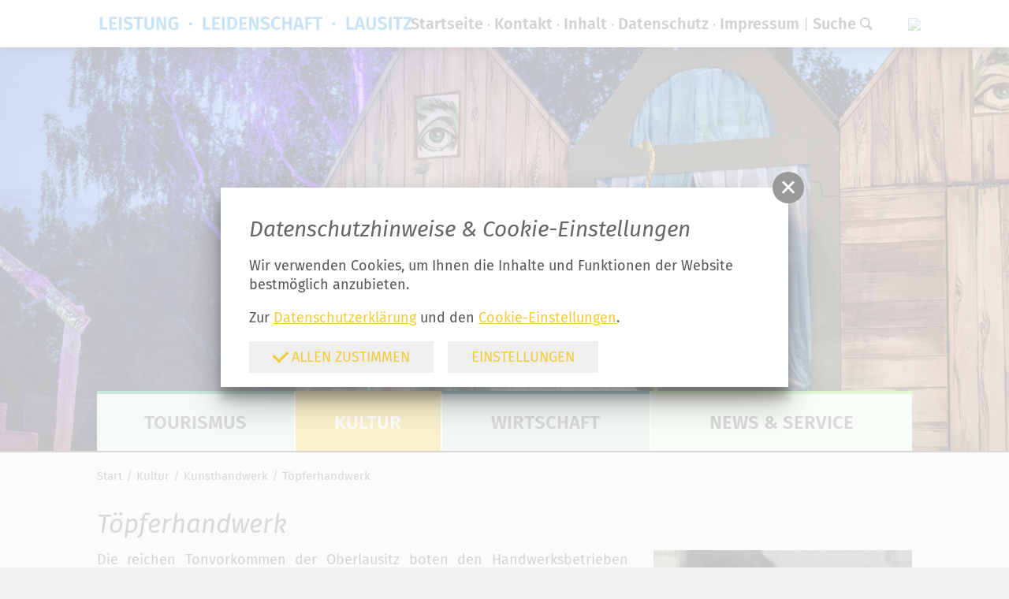

--- FILE ---
content_type: text/html; charset=utf-8
request_url: https://m.lausitz.de/de/kultur/kunsthandwerk/artikel-toepferhandwerk.html
body_size: 9437
content:
<!doctype html>
<html class="no-js" lang="de">
    <head>
        <meta charset="utf-8">
        <meta http-equiv="x-ua-compatible" content="ie=edge">
        
		<title>Töpferhandwerk</title>
                <meta name="viewport" content="width=device-width, initial-scale=1, shrink-to-fit=no">
        
        <link rel="manifest" href="https://m.lausitz.de/site.webmanifest">
        <link rel="apple-touch-icon" href="icon.png">
        
        <link type="text/css" rel="stylesheet" media="all" title="" href="/css/normalize.css?v=1.2"><link type="text/css" rel="stylesheet" media="screen, print" title="" href="/css/main.css?v=1.71"><link type="text/css" rel="stylesheet" media="screen" title="" href="/css/colorScheme.php?scheme=4">
<style type="text/css">
	#teaser .t_0 { background-image:url(/img/rendered/11092_97dca1dc8432941a1193111dbf9cde18.jpg);background-position:50% 50%; }
#teaser .t_1 { background-image:url(/img/rendered/11137_30ac0a19180a9d522164997bee407daa.jpg);background-position:50% 50%; }
#teaser .t_2 { background-image:url(/img/rendered/11093_f734e78ecb19e4d856ef3f41a6410d1a.jpg);background-position:50% 50%; }
#teaser .t_3 { background-image:url(/img/rendered/11098_d8e8da1cb56ce92e2182b9e3dbbc414e.jpg);background-position:50% 50%; }
#teaser .t_4 { background-image:url(/img/rendered/11099_56430e040097685d953a5760ff970157.jpg);background-position:50% 50%; }
#teaser .t_5 { background-image:url(/img/rendered/11097_ed16b38fc221ba2a35bb96c11c3f1f4d.jpg);background-position:50% 50%; }
</style>
        
		<!-- Google Analytics -->
		<script>
			function gaOptout() {
				alert('Google Analytics ist auf dieser Seite nicht aktiv.');
			}	
		</script>
		<!-- End Google Analytics -->        
    </head>
    <body class="colorScheme_4"><div id="top"></div>
		<!--[if lt IE 9]>
            <p class="chromeframe">You are using an <strong>outdated</strong> browser. Please <a href="http://browsehappy.com/">upgrade your browser</a> or <a href="http://www.google.com/chromeframe/?redirect=true">activate Google Chrome Frame</a> to improve your experience.</p>
        <![endif]-->
        <header>
            <div id="teaser"><ul><li class="cs_0  t_0" title="Spreew&auml;lder Sagennacht 2024"></li><li class="cs_0  t_1" title=""></li><li class="cs_0  t_2" title="Spreew&auml;lder Sagennacht 2024"></li><li class="cs_0  t_3" title="Staatstheater Cottbus"></li><li class="cs_0  t_4" title="DKMZ Cottbus"></li><li class="cs_0  t_5" title="Staatstheater Cottbus"></li></ul>
	</div>            <div id="logoWrap"><a id="logo" href="/"><img src="/img/logo.svg" alt="VC3"></a></div>
            <div id="navMobiWrapper">
                <div id="naviMobi">
                    
	<nav class="nav Lang clearfix">
	    <input class="hidden" type="checkbox" id="langTrigger" value="1">
    	<label for="langTrigger" class="ident"><img src="https://m.lausitz.de/visioncontent/bilderdatenbank/de.png"></label>
	<ul class="langs">
			<li><a href="/en.html" tabindex="9"  title="english" lang="en">
				<img src="https://m.lausitz.de/visioncontent/bilderdatenbank/gb.png">
			</a></li></ul>
	</nav>					<nav id="navStd"><ul class="nav hidden-print"><li id="std_startseite"><a href="/de.html" accesskey="" tabindex="10">Startseite</a></li><li id="std_kontakt"><a href="/de/kontakt.html" accesskey="" tabindex="11">Kontakt</a></li><li id="std_inhalt"><a href="/de/inhalt.html" accesskey="" tabindex="12">Inhalt</a></li><li id="std_datenschutz"><a href="/de/datenschutz.html" accesskey="" tabindex="13">Datenschutz</a></li><li id="std_impressum"><a href="/de/impressum.html" accesskey="" tabindex="14">Impressum</a></li><li id="std_suche"><a href="/de/suche.html" accesskey="" tabindex="15">Suche</a></li></ul></nav><div class="clear"></div>
                    <nav id="navMain" class="nav main clearfix hidden-print" role="navigation"><ul  id="navmain"><li class="lvl1 cs_2">
						<a class="lvl1" target="_self" tabindex="16" href="/de/tourismus.html">
							<span>Tourismus</span>
						</a><ul  class="lvl2"><li class="lvl2">
						<a class="lvl2" target="_self" tabindex="17" href="/de/tourismus/radwandern.html">
							<span>Radwandern</span>
						</a><ul  class="lvl3"><li class="lvl3">
						<a class="lvl3" target="_self" tabindex="18" href="/de/tourismus/radwandern/niederlausitzer-bergbautour.html">
							<span>Niederlausitzer Bergbautour</span>
						</a></li>
<li class="lvl3">
						<a class="lvl3" target="_self" tabindex="19" href="/de/tourismus/radwandern/zwillingsradweg.html">
							<span>Zwillingsradweg</span>
						</a></li>
<li class="lvl3">
						<a class="lvl3" target="_self" tabindex="20" href="/de/tourismus/radwandern/dahmeradweg.html">
							<span>DahmeRadweg</span>
						</a></li>
<li class="lvl3">
						<a class="lvl3" target="_self" tabindex="21" href="/de/tourismus/radwandern/elberadweg.html">
							<span>Elberadweg</span>
						</a></li>
<li class="lvl3">
						<a class="lvl3" target="_self" tabindex="22" href="/de/tourismus/radwandern/elsterradtour.html">
							<span>Elsterradtour</span>
						</a></li>
<li class="lvl3">
						<a class="lvl3" target="_self" tabindex="23" href="/de/tourismus/radwandern/froschradweg.html">
							<span>Froschradweg</span>
						</a></li>
<li class="lvl3">
						<a class="lvl3" target="_self" tabindex="24" href="/de/tourismus/radwandern/kohle-wind-wasser-tour.html">
							<span>Kohle-Wind & Wasser-Tour</span>
						</a></li>
<li class="lvl3">
						<a class="lvl3" target="_self" tabindex="25" href="/de/tourismus/radwandern/fuerst-pueckler-weg.html">
							<span>Fürst-Pückler-Weg</span>
						</a></li>
<li class="lvl3">
						<a class="lvl3" target="_self" tabindex="26" href="/de/tourismus/radwandern/schwarze-elster-radweg.html">
							<span>Schwarze-Elster Radweg</span>
						</a></li>
<li class="lvl3">
						<a class="lvl3" target="_self" tabindex="27" href="/de/tourismus/radwandern/gurkenradweg.html">
							<span>Gurkenradweg</span>
						</a></li>
<li class="lvl3">
						<a class="lvl3" target="_self" tabindex="28" href="/de/tourismus/radwandern/hofjagdweg.html">
							<span>Hofjagdweg</span>
						</a></li>
<li class="lvl3">
						<a class="lvl3" target="_self" tabindex="29" href="/de/tourismus/radwandern/kranichtour.html">
							<span>Kranichtour</span>
						</a></li>
<li class="lvl3">
						<a class="lvl3" target="_self" tabindex="30" href="/de/tourismus/radwandern/oder-neisse-radweg.html">
							<span>Oder-Neiße Radweg</span>
						</a></li>
<li class="lvl3">
						<a class="lvl3" target="_self" tabindex="31" href="/de/tourismus/radwandern/rfw-saechs-mittelgebirge.html">
							<span>Rfw Sächs. Mittelgebirge</span>
						</a></li>
<li class="lvl3">
						<a class="lvl3" target="_self" tabindex="32" href="/de/tourismus/radwandern/saechsische-staedteroute.html">
							<span>Sächsische Städteroute</span>
						</a></li>
<li class="lvl3">
						<a class="lvl3" target="_self" tabindex="33" href="/de/tourismus/radwandern/spreeradweg.html">
							<span>Spreeradweg</span>
						</a></li>
<li class="lvl3">
						<a class="lvl3" target="_self" tabindex="34" href="/de/tourismus/radwandern/tour-brandenburg.html">
							<span>Tour Brandenburg</span>
						</a></li>
<li class="lvl3">
						<a class="lvl3" target="_self" tabindex="35" href="/de/tourismus/radwandern/sorbische-impressionen.html">
							<span>Sorbische Impressionen</span>
						</a></li>
<li class="lvl3">
						<a class="lvl3" target="_self" tabindex="36" href="/de/tourismus/radwandern/seenland-route.html">
							<span>Seenland-Route</span>
						</a></li>
</ul></li>
<li class="lvl2">
						<a class="lvl2" target="_self" tabindex="37" href="/de/tourismus/lausitzer-industriekultur.html">
							<span>Lausitzer Industriekultur</span>
						</a></li>
<li class="lvl2">
						<a class="lvl2" target="_self" tabindex="38" href="/de/tourismus/wassertourismus.html">
							<span>Wassertourismus</span>
						</a></li>
<li class="lvl2">
						<a class="lvl2" target="_self" tabindex="39" href="/de/tourismus/lausitzer-landschaften.html">
							<span>Lausitzer Landschaften</span>
						</a></li>
<li class="lvl2">
						<a class="lvl2" target="_self" tabindex="40" href="/de/tourismus/ausflugstipps.html">
							<span>Ausflugstipps</span>
						</a></li>
<li class="lvl2">
						<a class="lvl2" target="_self" tabindex="41" href="/de/tourismus/reiseangebote.html">
							<span>Reiseangebote</span>
						</a><ul  class="lvl3"><li class="lvl3">
						<a class="lvl3" target="_self" tabindex="42" href="/de/tourismus/reiseangebote/radwandern.html">
							<span>Radwandern</span>
						</a><ul  class="lvl4"><li class="lvl4">
						<a class="lvl4" target="_self" tabindex="43" href="/de/tourismus/reiseangebote/radwandern/lausitzer-seenland-ueberleiter-tour.html">
							<span>Lausitzer Seenland - Überleiter Tour</span>
						</a></li>
<li class="lvl4">
						<a class="lvl4" target="_self" tabindex="44" href="/de/tourismus/reiseangebote/radwandern/sternradtour-ab-luebben-spreewald.html">
							<span>Sternradtour ab Lübben (Spreewald)</span>
						</a></li>
</ul></li>
<li class="lvl3">
						<a class="lvl3" target="_self" tabindex="45" href="/de/tourismus/reiseangebote/angebote-fuer-kids.html">
							<span>Angebote für Kids</span>
						</a></li>
<li class="lvl3">
						<a class="lvl3" target="_self" tabindex="46" href="/de/tourismus/reiseangebote/mittelalter-erleben.html">
							<span>Mittelalter erleben</span>
						</a><ul  class="lvl4"><li class="lvl4">
						<a class="lvl4" target="_self" tabindex="47" href="/de/tourismus/reiseangebote/mittelalter-erleben/kinderritterturniere.html">
							<span>Kinderritterturniere</span>
						</a></li>
<li class="lvl4">
						<a class="lvl4" target="_self" tabindex="48" href="/de/tourismus/reiseangebote/mittelalter-erleben/kerzenziehen.html">
							<span>Kerzenziehen</span>
						</a></li>
</ul></li>
<li class="lvl3">
						<a class="lvl3" target="_self" tabindex="49" href="/de/tourismus/reiseangebote/lausitz-von-oben.html">
							<span>Lausitz von oben</span>
						</a></li>
<li class="lvl3">
						<a class="lvl3" target="_self" tabindex="50" href="/de/tourismus/reiseangebote/staedtereisen.html">
							<span>Städtereisen</span>
						</a><ul  class="lvl4"><li class="lvl4">
						<a class="lvl4" target="_self" tabindex="51" href="/de/tourismus/reiseangebote/staedtereisen/forst-lausitz.html">
							<span>Forst (Lausitz)</span>
						</a></li>
<li class="lvl4">
						<a class="lvl4" target="_self" tabindex="52" href="/de/tourismus/reiseangebote/staedtereisen/cottbus-und-der-spreewald.html">
							<span>Cottbus und der Spreewald</span>
						</a></li>
</ul></li>
<li class="lvl3">
						<a class="lvl3" target="_self" tabindex="53" href="/de/tourismus/reiseangebote/fuerstliche-route.html">
							<span>Fürstliche Route</span>
						</a></li>
</ul></li>
<li class="lvl2">
						<a class="lvl2" target="_self" tabindex="54" href="/de/tourismus/lausitzer-impressionen.html">
							<span>Lausitzer Impressionen</span>
						</a></li>
</ul></li>
<li class="lvl1 active cs_4">
						<a class="lvl1 active" target="_self" tabindex="55" href="/de/kultur.html">
							<span>Kultur</span>
						</a><ul  class="lvl2 active"><li class="lvl2">
						<a class="lvl2" target="_self" tabindex="56" href="/de/kultur/lausitzer-industriekultur.html">
							<span>Lausitzer Industriekultur</span>
						</a><ul  class="lvl3"><li class="lvl3">
						<a class="lvl3" target="_self" tabindex="57" href="/de/kultur/lausitzer-industriekultur/highlight.html">
							<span>Highlight</span>
						</a></li>
<li class="lvl3">
						<a class="lvl3" target="_self" tabindex="58" href="/de/kultur/lausitzer-industriekultur/sehenswert.html">
							<span>Sehenswert</span>
						</a></li>
<li class="lvl3">
						<a class="lvl3" target="_self" tabindex="59" href="/de/kultur/lausitzer-industriekultur/geheimtipp.html">
							<span>Geheimtipp</span>
						</a></li>
<li class="lvl3">
						<a class="lvl3" target="_self" tabindex="60" href="/de/kultur/lausitzer-industriekultur/energie-route.html">
							<span>ENERGIE-Route</span>
						</a></li>
<li class="lvl3">
						<a class="lvl3" target="_self" tabindex="61" href="/de/kultur/lausitzer-industriekultur/interaktive-karte.html">
							<span>Interaktive Karte</span>
						</a></li>
</ul></li>
<li class="lvl2">
						<a class="lvl2" target="_self" tabindex="62" href="/de/kultur/theater.html">
							<span>Theater</span>
						</a></li>
<li class="lvl2">
						<a class="lvl2" target="_self" tabindex="63" href="/de/kultur/museen.html">
							<span>Museen</span>
						</a></li>
<li class="lvl2">
						<a class="lvl2" target="_self" tabindex="64" href="/de/kultur/schloesser.html">
							<span>Schlösser</span>
						</a></li>
<li class="lvl2">
						<a class="lvl2" target="_self" tabindex="65" href="/de/kultur/parks.html">
							<span>Parks</span>
						</a></li>
<li class="lvl2 active">
						<a class="lvl2 active" target="_self" tabindex="66" href="/de/kultur/kunsthandwerk.html">
							<span>Kunsthandwerk</span>
						</a></li>
<li class="lvl2">
						<a class="lvl2" target="_self" tabindex="67" href="/de/kultur/sorben-wenden.html">
							<span>Sorben/Wenden</span>
						</a></li>
<li class="lvl2">
						<a class="lvl2" target="_self" tabindex="68" href="/de/kultur/kuenstler-der-region.html">
							<span>Künstler der Region</span>
						</a></li>
</ul></li>
<li class="lvl1 cs_5">
						<a class="lvl1" target="_self" tabindex="69" href="/de/wirtschaft.html">
							<span>Wirtschaft</span>
						</a><ul  class="lvl2"><li class="lvl2">
						<a class="lvl2" target="_self" tabindex="70" href="/de/wirtschaft/wir-fuer-die-region.html">
							<span>Wir für die Region!</span>
						</a><ul  class="lvl3"><li class="lvl3">
						<a class="lvl3" target="_self" tabindex="71" href="/de/wirtschaft/wir-fuer-die-region/mit-dabei-sein.html">
							<span>Mit dabei sein</span>
						</a></li>
</ul></li>
<li class="lvl2">
						<a class="lvl2" target="_self" tabindex="72" href="/de/wirtschaft/wissenschaftsstandort-lausitz.html">
							<span>Wissenschaftsstandort Lausitz</span>
						</a><ul  class="lvl3"><li class="lvl3">
						<a class="lvl3" target="_self" tabindex="73" href="/de/wirtschaft/wissenschaftsstandort-lausitz/btu-cottbus-senftenberg.html">
							<span>BTU Cottbus-Senftenberg</span>
						</a></li>
<li class="lvl3">
						<a class="lvl3" target="_self" tabindex="74" href="/de/wirtschaft/wissenschaftsstandort-lausitz/hochschule-zittau-goerlitz.html">
							<span>Hochschule Zittau/Görlitz</span>
						</a></li>
<li class="lvl3">
						<a class="lvl3" target="_self" tabindex="75" href="/de/wirtschaft/wissenschaftsstandort-lausitz/staatliche-studienakademie-bautzen.html">
							<span>Staatliche Studienakademie Bautzen</span>
						</a></li>
</ul></li>
<li class="lvl2">
						<a class="lvl2" target="_self" tabindex="76" href="/de/wirtschaft/fuer-rueckkehrer-und-arbeitssuchende.html">
							<span>Für Rückkehrer und Arbeitssuchende</span>
						</a><ul  class="lvl3"><li class="lvl3">
						<a class="lvl3" target="_self" tabindex="77" href="/de/wirtschaft/fuer-rueckkehrer-und-arbeitssuchende/rueckkehrerinitiativen.html">
							<span>Rückkehrerinitiativen</span>
						</a></li>
<li class="lvl3">
						<a class="lvl3" target="_self" tabindex="78" href="/de/wirtschaft/fuer-rueckkehrer-und-arbeitssuchende/jobdatenbanken-lausitz-links.html">
							<span>Jobdatenbanken Lausitz (Links)</span>
						</a></li>
</ul></li>
<li class="lvl2">
						<a class="lvl2" target="_self" tabindex="79" href="/de/wirtschaft/standort-mit-profil.html">
							<span>Standort mit Profil</span>
						</a></li>
<li class="lvl2">
						<a class="lvl2" target="_self" tabindex="80" href="/de/wirtschaft/gewerbestandorte.html">
							<span>Gewerbestandorte</span>
						</a></li>
<li class="lvl2">
						<a class="lvl2" target="_self" tabindex="81" href="/de/wirtschaft/ihre-ansprechpartner.html">
							<span>Ihre Ansprechpartner</span>
						</a></li>
</ul></li>
<li class="lvl1 cs_6">
						<a class="lvl1" target="_self" tabindex="82" href="/de/news-service.html">
							<span>News & Service</span>
						</a><ul  class="lvl2"><li class="lvl2">
						<a class="lvl2" target="_self" tabindex="83" href="/de/news-service/aktuelles.html">
							<span>Aktuelles</span>
						</a><ul  class="lvl3"><li class="lvl3">
						<a class="lvl3" target="_self" tabindex="84" href="/de/news-service/aktuelles/aktuelle-meldungen.html">
							<span>Aktuelle Meldungen</span>
						</a></li>
</ul></li>
<li class="lvl2">
						<a class="lvl2" target="_self" tabindex="85" href="/de/news-service/online-shop.html">
							<span>Online-Shop</span>
						</a><ul class="lvl3"><li class="lvl2"><a class="lvl2" href="/de/news-service/online-shop/shop-rad-und-uebersichtskarten.html">Rad- und Übersichtskarten</a></li><li class="lvl2"><a class="lvl2" href="/de/news-service/online-shop/shop-gastgeberverzeichnisse.html">Gastgeberverzeichnisse</a></li><li class="lvl2"><a class="lvl2" href="/de/news-service/online-shop/shop-lausitz-entdecken.html">Lausitz entdecken</a></li><li class="lvl2"><a class="lvl2" href="/de/news-service/online-shop/warenkorb.html">Warenkorb</a></li></ul></li>
<li class="lvl2">
						<a class="lvl2" target="_self" tabindex="86" href="/de/news-service/lausitzer-koepfe.html">
							<span>Lausitzer Köpfe</span>
						</a></li>
<li class="lvl2">
						<a class="lvl2" target="_self" tabindex="87" href="/de/news-service/foerderverein-lausitz.html">
							<span>Förderverein Lausitz</span>
						</a><ul  class="lvl3"><li class="lvl3">
						<a class="lvl3" target="_self" tabindex="88" href="/de/news-service/foerderverein-lausitz/mitglied-werden.html">
							<span>Mitglied werden</span>
						</a></li>
<li class="lvl3">
						<a class="lvl3" target="_self" tabindex="89" href="/de/news-service/foerderverein-lausitz/vorstand.html">
							<span>Vorstand</span>
						</a></li>
<li class="lvl3">
						<a class="lvl3" target="_self" tabindex="90" href="/de/news-service/foerderverein-lausitz/mitglieder.html">
							<span>Mitglieder</span>
						</a></li>
<li class="lvl3">
						<a class="lvl3" target="_self" tabindex="91" href="/de/news-service/foerderverein-lausitz/presse-ueber-uns.html">
							<span>Presse über uns</span>
						</a></li>
<li class="lvl3">
						<a class="lvl3" target="_self" tabindex="92" href="/de/news-service/foerderverein-lausitz/impressionen-veranstaltungen.html">
							<span>Impressionen Veranstaltungen</span>
						</a><ul  class="lvl4"><li class="lvl4">
						<a class="lvl4" target="_self" tabindex="93" href="/de/news-service/foerderverein-lausitz/impressionen-veranstaltungen/2025-07-25-sommerfest.html">
							<span>2025-07-25 Sommerfest</span>
						</a></li>
<li class="lvl4">
						<a class="lvl4" target="_self" tabindex="94" href="/de/news-service/foerderverein-lausitz/impressionen-veranstaltungen/2025-mitgliederversammlung.html">
							<span>2025 Mitgliederversammlung</span>
						</a></li>
<li class="lvl4">
						<a class="lvl4" target="_self" tabindex="95" href="/de/news-service/foerderverein-lausitz/impressionen-veranstaltungen/2017-sommerfest.html">
							<span>2017 Sommerfest</span>
						</a></li>
<li class="lvl4">
						<a class="lvl4" target="_self" tabindex="96" href="/de/news-service/foerderverein-lausitz/impressionen-veranstaltungen/2017-mitgliederversammlung.html">
							<span>2017 Mitgliederversammlung</span>
						</a></li>
<li class="lvl4">
						<a class="lvl4" target="_self" tabindex="97" href="/de/news-service/foerderverein-lausitz/impressionen-veranstaltungen/sommerfest-2016-schleife.html">
							<span>Sommerfest 2016 Schleife</span>
						</a></li>
<li class="lvl4">
						<a class="lvl4" target="_self" tabindex="98" href="/de/news-service/foerderverein-lausitz/impressionen-veranstaltungen/besuch-beim-fc-energie-cottbus.html">
							<span>Besuch beim FC Energie Cottbus</span>
						</a></li>
</ul></li>
<li class="lvl3">
						<a class="lvl3" target="_self" tabindex="99" href="/de/news-service/foerderverein-lausitz/kontakt.html">
							<span>Kontakt</span>
						</a></li>
</ul></li>
<li class="lvl2">
						<a class="lvl2" target="_self" tabindex="100" href="/de/news-service/lausitzwerkstatt.html">
							<span>"LausitzWerkstatt"</span>
						</a><ul  class="lvl3"><li class="lvl3">
						<a class="lvl3" target="_self" tabindex="101" href="/de/news-service/lausitzwerkstatt/6-lawe-am-04-juli-2022-radfahren-in-der-lausitz.html">
							<span>6. LaWe am 04. Juli 2022 - Radfahren in der Lausitz</span>
						</a></li>
<li class="lvl3">
						<a class="lvl3" target="_self" tabindex="102" href="/de/news-service/lausitzwerkstatt/5-lawe-am-30-oktober-im-findlingspark-nochten.html">
							<span>5. LaWe am 30. Oktober im Findlingspark Nochten</span>
						</a><ul  class="lvl4"><li class="lvl4">
						<a class="lvl4" target="_self" tabindex="103" href="/de/news-service/lausitzwerkstatt/5-lawe-am-30-oktober-im-findlingspark-nochten/anmeldung-5-lawe-in-nochten.html">
							<span>Rückblick Bildergalerie</span>
						</a></li>
<li class="lvl4">
						<a class="lvl4" target="_self" tabindex="104" href="/de/news-service/lausitzwerkstatt/5-lawe-am-30-oktober-im-findlingspark-nochten/programm-5-lawe.html">
							<span>Programm 5. LaWe</span>
						</a></li>
<li class="lvl4">
						<a class="lvl4" target="_self" tabindex="105" href="/de/news-service/lausitzwerkstatt/5-lawe-am-30-oktober-im-findlingspark-nochten/vortraege-lausitzwerkstatt-2019.html">
							<span>Vorträge LausitzWerkstatt 2019</span>
						</a></li>
</ul></li>
<li class="lvl3">
						<a class="lvl3" target="_self" tabindex="106" href="/de/news-service/lausitzwerkstatt/4-lawe-2017-und-10-jahre-foerderverein-lausitz-e-v.html">
							<span>4. LaWe 2017 und 10 Jahre Förderverein Lausitz e.V.</span>
						</a><ul  class="lvl4"><li class="lvl4">
						<a class="lvl4" target="_self" tabindex="107" href="/de/news-service/lausitzwerkstatt/4-lawe-2017-und-10-jahre-foerderverein-lausitz-e-v/sponsoren.html">
							<span>Sponsoren</span>
						</a></li>
<li class="lvl4">
						<a class="lvl4" target="_self" tabindex="108" href="/de/news-service/lausitzwerkstatt/4-lawe-2017-und-10-jahre-foerderverein-lausitz-e-v/programm-lawe-2017.html">
							<span>Programm LaWe 2017</span>
						</a></li>
<li class="lvl4">
						<a class="lvl4" target="_self" tabindex="109" href="/de/news-service/lausitzwerkstatt/4-lawe-2017-und-10-jahre-foerderverein-lausitz-e-v/programm-festveranstaltung-10-jahre-foerderverein-lausitz-e-v.html">
							<span>Programm Festveranstaltung 10 Jahre Förderverein Lausitz e.V.</span>
						</a></li>
<li class="lvl4">
						<a class="lvl4" target="_self" tabindex="110" href="/de/news-service/lausitzwerkstatt/4-lawe-2017-und-10-jahre-foerderverein-lausitz-e-v/bildergalerie.html">
							<span>Bildergalerie</span>
						</a></li>
</ul></li>
<li class="lvl3">
						<a class="lvl3" target="_self" tabindex="111" href="/de/news-service/lausitzwerkstatt/3-lausitzwerkstatt.html">
							<span>3. LausitzWerkstatt</span>
						</a><ul  class="lvl4"><li class="lvl4">
						<a class="lvl4" target="_self" tabindex="112" href="/de/news-service/lausitzwerkstatt/3-lausitzwerkstatt/vortraege-lawe-2015.html">
							<span>Vorträge LaWe 2015</span>
						</a></li>
<li class="lvl4">
						<a class="lvl4" target="_self" tabindex="113" href="/de/news-service/lausitzwerkstatt/3-lausitzwerkstatt/bildergalerie.html">
							<span>Bildergalerie</span>
						</a></li>
<li class="lvl4">
						<a class="lvl4" target="_self" tabindex="114" href="/de/news-service/lausitzwerkstatt/3-lausitzwerkstatt/programm.html">
							<span>Programm</span>
						</a></li>
<li class="lvl4">
						<a class="lvl4" target="_self" tabindex="115" href="/de/news-service/lausitzwerkstatt/3-lausitzwerkstatt/sponsoren-lawe.html">
							<span>Sponsoren LaWe</span>
						</a></li>
<li class="lvl4">
						<a class="lvl4" target="_self" tabindex="116" href="/de/news-service/lausitzwerkstatt/3-lausitzwerkstatt/aussteller-lawe.html">
							<span>Aussteller LaWe</span>
						</a></li>
</ul></li>
<li class="lvl3">
						<a class="lvl3" target="_self" tabindex="117" href="/de/news-service/lausitzwerkstatt/2-lausitzwerkstatt.html">
							<span>2. LausitzWerkstatt</span>
						</a><ul  class="lvl4"><li class="lvl4">
						<a class="lvl4" target="_self" tabindex="118" href="/de/news-service/lausitzwerkstatt/2-lausitzwerkstatt/galerie.html">
							<span>Galerie</span>
						</a></li>
<li class="lvl4">
						<a class="lvl4" target="_self" tabindex="119" href="/de/news-service/lausitzwerkstatt/2-lausitzwerkstatt/vortraege.html">
							<span>Vorträge</span>
						</a></li>
</ul></li>
<li class="lvl3">
						<a class="lvl3" target="_self" tabindex="120" href="/de/news-service/lausitzwerkstatt/1-workshop.html">
							<span>1. Workshop</span>
						</a><ul  class="lvl4"><li class="lvl4">
						<a class="lvl4" target="_self" tabindex="121" href="/de/news-service/lausitzwerkstatt/1-workshop/download-lausitzwerkstatt-1-workshop-image-tourismus-2013.html">
							<span>Download LausitzWerkstatt 1. Workshop Image / Tourismus 2013</span>
						</a></li>
<li class="lvl4">
						<a class="lvl4" target="_self" tabindex="122" href="/de/news-service/lausitzwerkstatt/1-workshop/programm.html">
							<span>Programm</span>
						</a></li>
<li class="lvl4">
						<a class="lvl4" target="_self" tabindex="123" href="/de/news-service/lausitzwerkstatt/1-workshop/bildergalerie.html">
							<span>Bildergalerie</span>
						</a></li>
</ul></li>
<li class="lvl3">
						<a class="lvl3" target="_self" tabindex="124" href="/de/news-service/lausitzwerkstatt/1-lausitzwerkstatt.html">
							<span>1. LausitzWerkstatt</span>
						</a><ul  class="lvl4"><li class="lvl4">
						<a class="lvl4" target="_self" tabindex="125" href="/de/news-service/lausitzwerkstatt/1-lausitzwerkstatt/bildergalerie.html">
							<span>Bildergalerie</span>
						</a></li>
</ul></li>
</ul></li>
<li class="lvl2">
						<a class="lvl2" target="_self" tabindex="126" href="/de/news-service/lausitzclub.html">
							<span>"LausitzClub"</span>
						</a><ul  class="lvl3"><li class="lvl3">
						<a class="lvl3" target="_self" tabindex="127" href="/de/news-service/lausitzclub/lausitzclub-wanninchen-september-2025.html">
							<span>LausitzClub Wanninchen September 2025</span>
						</a></li>
<li class="lvl3">
						<a class="lvl3" target="_self" tabindex="128" href="/de/news-service/lausitzclub/lausitzclub-bischofswerda-mai-2025.html">
							<span>LausitzClub Bischofswerda Mai 2025</span>
						</a></li>
<li class="lvl3">
						<a class="lvl3" target="_self" tabindex="129" href="/de/news-service/lausitzclub/lausitzclub-bergheider-see-sept-2023.html">
							<span>LausitzClub Bergheider See Sept 2023</span>
						</a></li>
<li class="lvl3">
						<a class="lvl3" target="_self" tabindex="130" href="/de/news-service/lausitzclub/lausitzclub-geopark-muskauer-faltenbogen-juli-2023.html">
							<span>LausitzClub Geopark Muskauer Faltenbogen Juli 2023</span>
						</a></li>
<li class="lvl3">
						<a class="lvl3" target="_self" tabindex="131" href="/de/news-service/lausitzclub/lausitzclub-ikmz-cottbus-mai-2023.html">
							<span>LausitzClub IKMZ Cottbus Mai 2023</span>
						</a></li>
<li class="lvl3">
						<a class="lvl3" target="_self" tabindex="132" href="/de/news-service/lausitzclub/lausitzclub-alte-ziegelei-klein-koelzig-maerz-2022.html">
							<span>LausitzClub Alte Ziegelei Klein Kölzig März 2022</span>
						</a></li>
</ul></li>
</ul></li>
</ul>
	</nav>                </div>
            </div>
            <span id="navMainTrigger"><span class="info"></span><span class="line"></span></span>
        </header>
        <div id="wrapper">
            <div id="content">
            <nav id="breadcrumb" role="navigation" class="small"><a href="/de.html" tabindex="1">Start</a><a href="/de/kultur.html" tabindex="2">Kultur</a><a href="/de/kultur/kunsthandwerk.html" tabindex="3">Kunsthandwerk</a><a href="/de/kultur/kunsthandwerk/artikel-toepferhandwerk.html" class="last">Töpferhandwerk</a></nav>				<article id="article_488" class="clearfix article"><h1 class="headline">Töpferhandwerk</h1>
				<div id="gal_1664" class="imagesWrap imgRight">
					<div class="imagesInnerWrap imgWidth-33">
						<div class="imgWrap">
							
								<a href="https://lausitz.de/visioncontent/bilderdatenbank/toepferhandwerk.jpg" tabindex="4" title="" class="img" data-rel="gallery-488" target="_blank">
									<img src="https://m.lausitz.de/img/rendered/646_41475435dcd882d57ea440af6874f303.jpg?adaptive=33.33" alt="" width="640" height="978">
								</a>
							
						</div>
					</div>
				</div><p class="MsoBodyText" style="text-align: justify; margin: 0cm 0cm 0pt;"><span>Die reichen Tonvorkommen der Oberlausitz boten den Handwerksbetrieben schon in zur&uuml;ckliegenden Jahrhunderten g&uuml;nstige Voraussetzungen. Die Arbeit mit der T&ouml;pferscheibe wird in vielen Familienbetrieben noch heute gepflegt. Die aufw&auml;ndigen Dekore werden ebenfalls in liebevoller Handarbeit mit Schw&auml;mmel- oder Maltechnik aufgebracht. </span></p>
<p class="MsoBodyText" style="text-align: justify; margin: 0cm 0cm 0pt;"><span>&nbsp;</span></p>
<p class="MsoBodyText" style="text-align: justify; margin: 0cm 0cm 0pt;"><span>Ein bedeutendes T&ouml;pferdorf ist Crinitz in der Niederlausitz. Die acht ans&auml;ssigen T&ouml;pferein sind gerne bereit, ihre teils historischen Werkst&auml;tten vorzuf&uuml;hren. <span style="mso-bidi-font-size: 8.5pt;">Beim traditionellen T&ouml;pfermarkt stellen T&ouml;pfer aus ganz Deutschland ihre T&ouml;pferwaren aus. Es wird Schaut&ouml;pfern an der Drehscheibe gezeigt und der Sonderzug der Museumseisenbahn f&auml;hrt an diesen Tagen von Finsterwalde nach Crinitz.</span></span></p><p><a href="http://www.töpferdorf-crinitz.de/" target="_self" title="www.t&ouml;pferdorf-crinitz.de" tabindex="5" class="btn btnMore">www.töpferdorf-crinitz.de<i class="icon-angle-right"></i></a></p></article>
		<div class="pages">
			<a href="/de/kultur/kunsthandwerk/artikel-pfefferkuechlerei.html" tabindex="6" class="enabled lastPage" rel="prev" accesskey="3"><span>vorherige Seite</span></a> <span class="divider">//</span> <a href="/de/kultur/kunsthandwerk.html" tabindex="7" class="enabled overviewPage" accesskey="3" rel="index"><span>Übersicht</span></a> <span class="divider">//</span> <a href="/de/kultur/kunsthandwerk/artikel-weberei.html" tabindex="8" class="enabled nextPage" rel="next" accesskey="2"><span>nächste Seite</span></a>
		</div>            </div>
        </div>
        <footer class="clearfix">
        	<div id="footerWrapper">
				<div class="gridWrap clearfix">
<div class="gridWidth_25">F&ouml;rderverein Lausitz e.V.<br />Grenzstra&szlig;e 33, 03238 Finsterwalde</div>
<div class="gridWidth_25">Telefon: 03531/7168096<br /> Fax: 03531/797084</div>
<div class="gridWidth_25">Mobil: <a href="tel:+491733791095">0173/3791095</a><br /> E-Mail: <a>foerderverein@lausitz.de</a><br /><br /><label class="vcPrivacyOverlayTrigger a" for="overlayPrivacySwitch">Cookie-Einstellungen</label></div>
<div class="gridWidth_25">
<div id="navFooter"><a class="icon-suche" href="/de/suche.html"><span>Suche</span></a><a class="icon-scroll-top" href="#top"><span>top</span></a><a class="icon-facebook-rect" href="https://www.facebook.com/lausitz"><span>Facebook</span></a><a href="https://mwe.brandenburg.de/de/mwe/bb1.c.477963.de" target="_blank"><img style="margin-left: 5px;" title="Ministerium f&uuml;r Wirtschaft und Energie" src="https://www.lausitz.de/visioncontent/bilderdatenbank/mwe_rgb.jpg" alt="Ministerium f&uuml;r Wirtschaft und Energie" width="100" height="105" /></a><a href="https://www.oberlausitz.com/" target="_blank"><img title="Oberlausitz" src="https://www.lausitz.de/visioncontent/bilderdatenbank/oberlausitz1.png" alt="Oberlausitz" /></a>
<div style="font-size: small; line-height: 14px;">Der Internetauftritt wurde mit Mitteln des Ministeriums f&uuml;r Wirtschaft und Engergie des Landes Brandenburg neu gestaltet</div>
</div>
</div>
</div>                <span id="footerLogo"></span>
            </div>
        </footer>
       
        <noscript>
            <p><strong>Um den vollen Funktionsumfang dieser Webseite zu erfahren, benötigen Sie JavaScript.</strong></p><p>Eine Anleitung wie Sie JavaScript in Ihrem Browser einschalten, befindet sich <a href="http://www.enable-javascript.com/de/" tabindex="133" target="_blank">hier</a>.</p>        </noscript>
        
		<input type="checkbox" class="hidden vcModalSwitch" id="overlayPrivacySwitch" role="switch" checked="checked">
		<div class="vcModalTarget">
			<label for="overlayPrivacySwitch" class="vcModalOverlay" role="button"></label>
			<div class="vcModal">
				<div class="modalMsg">
					<div class="wrap">
						<label for="overlayNoticeSwitch" class="overlay" role="button"></label>
						<div class="wrapMore" id="privacySetup">
							<label for="overlayPrivacySwitch" class="vcModalClose" role="button"><span class="vcCssIcon vcCssIconClose"></span></label>
							<div id="privacySetupQuick" class="article noMarginChildren noJsHidden">
								<p class="h2">Datenschutzhinweise &amp; Cookie-Einstellungen</p>
<p>Wir verwenden Cookies, um Ihnen die Inhalte und Funktionen der Website bestm&ouml;glich anzubieten. </p>
<p>Zur <a href="/de/datenschutz.html" target="_blank">Datenschutzerkl&auml;rung</a> und den <a class="goToPrivacySetupDetailed" href="#">Cookie-Einstellungen</a>.</p>
								<p class="btnWrap"><a href="?privacyAcceptAll=1" id="privacySetupAll" class="btn btnRaised"><span class="vcCssIcon vcCssIconCheck"></span> Allen zustimmen</a><a class="btn goToPrivacySetupDetailed">Einstellungen</a></p>
							</div>
							
							<form action="?privacySetup=1" method="post" class="article noMarginChildren jsHidden" id="privacySetupDetailed">
								<p class="h2">Datenschutzhinweise &amp; Cookie-Einstellungen</p>
<p>Bitte beachten Sie, dass technisch erforderliche Cookies gesetzt werden müssen, um wie in unseren <a href="/de/datenschutz.html" target="_blank">Datenschutzhinweisen</a> beschrieben, die Funktionalität unserer Website aufrecht zu erhalten. Nur mit Ihrer Zustimmung verwenden wir darüber hinaus Cookies zu Analyse-Zwecken. Weitere Details, insbesondere zur Speicherdauer und den Empfängern, finden Sie in unserer <a href="/de/datenschutz.html" target="_blank">Datenschutzerklärung</a>. In den Cookie-Einstellungen können Sie Ihre Auswahl anpassen.</p>
								<div id="privacySetupTypes">
									<div class="vcPrivacyOptsLineWrap">
										<div class="vcPrivacyOptsLine">
											<input type="checkbox" value="core" id="privacySetupcore" name="privacy[]" checked="checked" disabled="disabled" tabindex="134">
											<label for="privacySetupcore">
												<div class="text">Technisch notwendige Cookies</div><div class="hint">Dienen dem technisch einwandfreien Betrieb unserer Website.</div>
												<div class="state"></div>
											</label>
										</div>
											
										<input type="checkbox" class="hidden vcPrivacySlideDownSwitch" id="vcPrivacySetupTypeInfo_core" role="switch">
										<label for="vcPrivacySetupTypeInfo_core" class="vcPrivacySlideDownTrigger vcPrivacyMoreInfoTrigger"><span class="on">schließen</span><span class="off">Details</span><span class="vcCssIcon vcCssIconArrowDown"></span></label>
										<dl class="vcPrivacySlideDownTarget clearfix vcPrivacyDefList">
											
											<dt>PHP Sitzung</dt>
											<dd>Das Cookie PHPSESSID ist für PHP-Anwendungen. Das Cookie wird verwendet um die eindeutige Session-ID eines Benutzers zu speichern und zu identifizieren um die Benutzersitzung auf der Website zu verwalten. Das Cookie ist ein Session-Cookie und wird gelöscht, wenn alle Browser-Fenster geschlossen werden.</dd>
										</dl>
									</div>
									<div class="vcPrivacyOptsLineWrap">
										<div class="vcPrivacyOptsLine">
											<input type="checkbox" value="external" id="privacySetupexternal" name="privacy[]" tabindex="135">
											<label for="privacySetupexternal">
												<div class="text">Externe Inhalte</div><div class="hint">Dienen dazu die Seite mit weiteren Inhalten und Informationen anzureichern.</div>
												<div class="state"></div>
											</label>
										</div>
											
										<input type="checkbox" class="hidden vcPrivacySlideDownSwitch" id="vcPrivacySetupTypeInfo_external" role="switch">
										<label for="vcPrivacySetupTypeInfo_external" class="vcPrivacySlideDownTrigger vcPrivacyMoreInfoTrigger"><span class="on">schließen</span><span class="off">Details</span><span class="vcCssIcon vcCssIconArrowDown"></span></label>
										<dl class="vcPrivacySlideDownTarget clearfix vcPrivacyDefList">
											
											<dt>Google Maps</dt>
											<dd>Google Maps ist ein Karten-Dienst des Unternehmens Google LLC, mit dessen Hilfe auf unserer Seite Orte auf Karten dargestellt werden können.</dd>
											<dt>YouTube</dt>
											<dd>YouTube ist ein Videoportal des Unternehmens Google LLC, bei dem die Benutzer auf dem Portal Videoclips ansehen, bewerten, kommentieren und selbst hochladen können. YouTube wird benutzt um Videos innerhalb der Seite abspielen zu können.</dd>
											<dt>Vimeo</dt>
											<dd>Vimeo ist ein Videoportal des Unternehmens  Vimeo, Inc., bei dem die Benutzer auf dem Portal Videoclips ansehen, bewerten, kommentieren und selbst hochladen können. Vimeo wird benutzt um Videos innerhalb der Seite abspielen zu können.</dd>
										</dl>
									</div>
								</div>
								
								<button tabindex="136" type="submit" id="vcPrivacySetupSubmit" class="btn btnRaised" title="absenden">
									Einstellungen speichern
								</button>
							</form>
						</div>
					</div>
				</div>
			</div>
		</div>
        <script src="https://m.lausitz.de/js/vendor/modernizr-3.6.0.min.js"></script>
		<script src="https://m.lausitz.de/js/vendor/jquery-1.12.4.min.js"></script>
        <!-- scripts concatenated and minified via ant build script -->
        <script type="text/javascript" src="/js/main.js"></script><script type="text/javascript" src="/js/plugins.js?v=1.0"></script><script type="text/javascript" src="/js/vendor/jquery.hammer.min.js"></script><script type="text/javascript" src="/js/jquery.ms_slider.js"></script>
<script type="text/javascript">
$(document).ready(function() {
		$("#teaser ul").ms_slider({
			delay				: 5000,
			duration			: 1000,
			autoplay			: true,
			effect				: "fadeOver",
			pauseOnHover		: false,
			useNavigation		: false,
			usePager			: false
		});
	
	// Korrektur der Untermenues
	$("#navMainTrigger, #naviModal").click(function() {
		if ($("body").hasClass("open")) {
			$("body").removeClass("open");
		} else {
			$("body").addClass("open");
		}
	});

	/*$(window).on("scroll",function() {
		if ($("html,body").scrollTop()-$("#navMain").offset().top>0) {
			if ($("#navMainFixed").length==0) {
				$( "#navMain" ).clone().removeAttr("id").attr({"id":"navMainFixed"}).prependTo( "body" );
			}
			$("body").addClass("fixedMain");
		} else {
			$("body").removeClass("fixedMain");
		}
		if ($("html,body").scrollTop()>20) {
			$("body").addClass("scrolled");
		} else {
			$("body").removeClass("scrolled");
		}
	});*/
	$(window).on("resize.navi",function() {
		if ($(window).width()>=960) {
			$("body").addClass("naviDesktop");
			$("body").removeClass("naviMobile");
		} else {
			$("body").addClass("naviMobile");
			$("body").removeClass("naviDesktop");

		}
	});
	$(window).trigger("resize.navi");
	
	$("#navmain li").each(function() {
		var li = $(this);
		if (li.find("ul").length!=0) {
			var ul = li.find("ul").eq(0);
			var trigger = $("<\span>").addClass("iconMenuTriggerDwn").html("<\span>");
			li.append(trigger);
			if (ul.hasClass("active")==false) {
				ul.css("display","none");
			} else {
				trigger.addClass("active");
			}
			trigger.click(function() {
				if (ul.hasClass("active")==false) {
					ul.addClass("active").slideDown(250);
					$(this).addClass("active");
				} else {
					ul.removeClass("active").slideUp(250);
					$(this).removeClass("active");
				}
				return false;
			});
		}
	});


	$("#navmain li.lvl1").on("mouseenter",function() {
		if ($(window).width()>959) {
			var offSet = $(this).find("> ul").offset();
			var width = $(this).find("> ul").width();
			var margin_left = parseInt($(this).find("> ul").css("margin-left"));
			if (offSet != undefined) {
				if (offSet.left<0) {
					$(this).find("> ul").css({"margin-left":(margin_left-offSet.left)});
				} else if (offSet.left+parseInt(width)>parseInt($(window).width())) {
					$(this).find("> ul").css({"margin-left":margin_left+(parseInt($(window).width())-(offSet.left+parseInt(width)))});
				}
				$(this).on("mouseleave",function(){
					$(this).find("> ul").css({"margin-left":margin_left});
				});
			}
		}
	});

	$("#navmain ul.lvl2 li").mouseenter(function() {
		if ($(window).width()>959) {
			var $self = $(this);
			var $nextUl = $self.find("> ul");
			var styleOn = {
				visibility		: "visible",
				top				: 0,
				width			: "200px",
				opacity			: 1,
			}
			var styleOff = {
				visibility		: "hidden",
				opacity			: 0,
				"margin-left"	: "-20px",
				"margin-right"	: "-20px"
			}
			if ($nextUl.length != 0) {
				rightSpace = parseInt($(window).width())-parseInt($self.offset().left+$self.width());
				if (rightSpace>200) {
					$nextUl.css(
						$.extend(true, {}, styleOn, {
							left			: "100%",
							"margin-left"	: "0px"
						})
					);//.animate({"margin-left":0},200);
				} else {
					$nextUl.addClass("left").css(
						$.extend(true, {}, styleOn, {
							right			: "100%",
							"margin-right"	: "0px"
						})
					);
				}
			}
			$self.mouseleave(function(){
				$nextUl.css(styleOff).removeClass("left right");
			});
		}
	});

/*
	COOKIE STUFF
	*/
$(function() {
	var privacySwitch = $('#overlayPrivacySwitch'),
		privacyModalWrap = privacySwitch.nextAll('.vcModalTarget'),
		form = $('#privacySetupDetailed').removeClass('jsHidden').hide(),
		afterSetCookie = function(value) {
			privacySwitch.prop('checked', false).trigger('change.modal');
			window.location.reload(false); 
		},
		checkPrivacySwitch = function() {
			if (privacySwitch.is(':checked')) {
				$('body').addClass('overlayOpen');
			} else {
				$('body').removeClass('overlayOpen');
			}
		};
		
	privacySwitch.on('change.modal', checkPrivacySwitch);
	checkPrivacySwitch();

	$('#privacySetupAll').on('click', function(event) {
		event.preventDefault();
		$.post(
			'/rqst/cookieSettings.html',
			{
				'method': 'privacyAcceptAll'
			}
		).done(function() {
			afterSetCookie();
		});
	});

	form.on('submit', function(event) {
		event.preventDefault();
		
		var data = form.serializeArray();
		data.push({
			'name': 'method',
			'value': 'privacySetup'
		});
		
		$.post(
			'/rqst/cookieSettings.html',
			data
		).done(function() {
			afterSetCookie();
		});
	});
	
	$('.vcPrivacyOverlayTrigger, .goToPrivacySetupDetailed').on('click', function(event) {
		event.preventDefault();

		if (privacySwitch.is(':checked')) {
			$('#privacySetupQuick').slideUp();
			form.slideDown();
		} else {
			$('#privacySetupQuick').hide();
			form.show();
			privacySwitch.prop('checked', true);
		}
		
		privacyModalWrap.removeClass('vcModalBannerBottom');
		checkPrivacySwitch();
	});
}());});
	var $dialog = $("<div id=\"dialog\"></div>");
	
	function busy(action,data) {
		if (typeof(action) == "undefined" || action == "yes") {
			$("body").addClass("busy");
		} else {
			setTimeout(function(){
				$("body").removeClass("busy");
			},500);
			/*if (typeof(data)== "undefined") {
			} else if ( typeof(data)!= "undefined" && ( typeof(data.singleCart) == "undefined"  || data.singleCart != 1 )) {
				setTimeout(function(){
					if (refreshEnd != null) clearInterval(refreshEnd);
					$("body").addClass("cartRefresh");
					refreshEnd = setInterval(function(){
						$("body").removeClass("cartRefresh");
					},3000);
				},500);
			}*/
		}
	}
	
	function loadTemplate(template,args,target,callback) {
		//console.log(template,args,typeof(args));
		if (typeof(args) == "object") {
			args = $.param(args);
		}
		$.ajax({
			method: "POST",
			url: "/ajax/getTemplate.php",
			data: args + "&template=" + template
		}).done(function(data) {
			if (typeof(target) != "undefined") {
				if (typeof(target) == "object" || typeof(target) == "string") {
					$(target).html(data);
				}
			}
			if(typeof callback == "function") {
				callback();
			}

		});
	}
</script>        <!-- end concatenated and minified scripts-->
   </body>
</html>

--- FILE ---
content_type: text/css; charset=utf-8
request_url: https://m.lausitz.de/css/normalize.css?v=1.2
body_size: 2279
content:
/*! normalize.css v8.0.0 | MIT License | github.com/necolas/normalize.css
@import url('https://fonts.googleapis.com/css?family=Fira+Sans:300,300i,400,400i,600,600i,700,700i&subset=latin-ext');*/
@import url('fontello.css');
@import url('../font/font.css');

/*font-family: 'Fira Sans', sans-serif;*/
* {
	-webkit-box-sizing: border-box;
	-moz-box-sizing: border-box;
	box-sizing: border-box;
	outline: 0;
}

/* Document
   ========================================================================== */

/**
 * 1. Correct the line height in all browsers.
 * 2. Prevent adjustments of font size after orientation changes in iOS.
 */

html {
	line-height: 1.15; /* 1 */
	-webkit-text-size-adjust: 100%; /* 2 */
}

/* Sections
   ========================================================================== */

/**
 * Remove the margin in all browsers.
 */

body {
	margin: 0;
	font-family: 'Fira Sans', sans-serif;
	font-size:16px;
	color:#555555;
	background:#f1f1f1;
	line-height:1.35;
}
@media only screen and (min-width: 720px) {
	body {
		font-size:18px;
	}
}
/**
 * Correct the font size and margin on `h1` elements within `section` and
 * `article` contexts in Chrome, Firefox, and Safari.
 */

h1,
.h1 {
	font-size: 1.556em;
}
h2,
.h2,
legend,
.legend {
	font-size: 1.333em;
}
h3,
.h3 {
	font-size: 1.2em;
}

.h1, .h2, .h3, .h4, .h5, .h6,.legend,
h1, h2, h3, h4, h5, h6 {
	color:#676767;
	font-weight:400;
	text-align:left;
	margin: 0.8em 0 0.4em 0;
	position:relative;
	line-height:1.2;
	font-style:italic;
}

article h1.headline a, article h2.headline a, article h3.headline a, article h4.headline a, article h5.headline a, article h6.headline a,
h1 a, h2 a, h3 a, h4 a, h5 a, h6 a {
	text-decoration:none;
	color:#676767;
}
@media only screen and (min-width: 720px) {
	h1,
	.h1 {
		font-size: 1.833em;
	}
	h2,
	.h2,
	legend,
	.legend {
		font-size: 1.556em;
	}
	h3,
	.h3 {
		font-size: 1.333em;
	}
}
.headline .small {
	display:block;
	font-size:0.5em;
	line-height:20px;
	margin-top:-20px;
	font-weight:700;
	font-style:normal;
}
/* Grouping content
   ========================================================================== */

/**
 * 1. Add the correct box sizing in Firefox.
 * 2. Show the overflow in Edge and IE.
 */

hr {
	overflow: visible; /* 2 */
	display: block;
	height: 1px;
	border: 0;
	border-top: 1px solid #ccc;
	margin: 1em 0;
	padding: 0;
}

/**
 * 1. Correct the inheritance and scaling of font size in all browsers.
 * 2. Correct the odd `em` font sizing in all browsers.
 */

pre {
	font-family: monospace, monospace; /* 1 */
	font-size: 1em; /* 2 */
}


nav ul {
	margin: 0;
	padding: 0;
	list-style: none;
}

/* Text-level semantics
   ========================================================================== */

/**
 * Remove the gray background on active links in IE 10.
 */

a {
	background-color: transparent;
}

/**
 * 1. Remove the bottom border in Chrome 57-
 * 2. Add the correct text decoration in Chrome, Edge, IE, Opera, and Safari.
 */

abbr[title] {
	border-bottom: none; /* 1 */
	text-decoration: underline; /* 2 */
	text-decoration: underline dotted; /* 2 */
}

/**
 * Add the correct font weight in Chrome, Edge, and Safari.
 */

b,
strong {
	font-weight: bolder;
}

/**
 * 1. Correct the inheritance and scaling of font size in all browsers.
 * 2. Correct the odd `em` font sizing in all browsers.
 */

code,
kbd,
samp {
	font-family: monospace, monospace; /* 1 */
	font-size: 1em; /* 2 */
}

/**
 * Add the correct font size in all browsers.
 */

small {
	font-size: 80%;
}

/**
 * Prevent `sub` and `sup` elements from affecting the line height in
 * all browsers.
 */

sub,
sup {
	font-size: 75%;
	line-height: 0;
	position: relative;
	vertical-align: baseline;
}

sub {
	bottom: -0.25em;
}

sup {
	top: -0.5em;
}

/* Embedded content
   ========================================================================== */

/**
 * Remove the border on images inside links in IE 10.
 */

img {
	border-style: none;
}

/* Forms
   ========================================================================== */

/**
 * 1. Change the font styles in all browsers.
 * 2. Remove the margin in Firefox and Safari.
 */

button,
input,
optgroup,
select,
textarea {
	font-family: inherit; /* 1 */
	font-size: 100%; /* 1 */
	line-height: 1.15; /* 1 */
	margin: 0; /* 2 */
}

/**
 * Show the overflow in IE.
 * 1. Show the overflow in Edge.
 */

button,
input { /* 1 */
	overflow: visible;
}

/**
 * Remove the inheritance of text transform in Edge, Firefox, and IE.
 * 1. Remove the inheritance of text transform in Firefox.
 */

button,
select { /* 1 */
	text-transform: none;
}

/**
 * Correct the inability to style clickable types in iOS and Safari.
 */

button,
[type="button"],
[type="reset"],
[type="submit"] {
	-webkit-appearance: button;
}

/**
 * Remove the inner border and padding in Firefox.
 */

button::-moz-focus-inner,
[type="button"]::-moz-focus-inner,
[type="reset"]::-moz-focus-inner,
[type="submit"]::-moz-focus-inner {
	border-style: none;
	padding: 0;
}

/**
 * Restore the focus styles unset by the previous rule.
 */

button:-moz-focusring,
[type="button"]:-moz-focusring,
[type="reset"]:-moz-focusring,
[type="submit"]:-moz-focusring {
	outline: 1px dotted ButtonText;
}

.more:after {
	content:'»';
	display:inline-block;
	margin-left:10px;
}
.more.btn:after {
	content:'';
	display:none;
}

/**
 * Correct the padding in Firefox.
 */

fieldset {
	padding: 0.35em 0.75em 0.625em;
}

/**
 * 1. Correct the text wrapping in Edge and IE.
 * 2. Correct the color inheritance from `fieldset` elements in IE.
 * 3. Remove the padding so developers are not caught out when they zero out
 *    `fieldset` elements in all browsers.
 */

legend {
	box-sizing: border-box; /* 1 */
	color: inherit; /* 2 */
	display: table; /* 1 */
	max-width: 100%; /* 1 */
	padding: 0; /* 3 */
	white-space: normal; /* 1 */
}

/**
 * Add the correct vertical alignment in Chrome, Firefox, and Opera.
 */

progress {
	vertical-align: baseline;
}

/**
 * Remove the default vertical scrollbar in IE 10+.
 */

textarea {
	overflow: auto;
}

/**
 * 1. Add the correct box sizing in IE 10.
 * 2. Remove the padding in IE 10.
 */

[type="checkbox"],
[type="radio"] {
	padding: 0; /* 2 */
}

/**
 * Correct the cursor style of increment and decrement buttons in Chrome.
 */

[type="number"]::-webkit-inner-spin-button,
[type="number"]::-webkit-outer-spin-button {
	height: auto;
}

/**
 * 1. Correct the odd appearance in Chrome and Safari.
 * 2. Correct the outline style in Safari.
 */

[type="search"] {
	-webkit-appearance: textfield; /* 1 */
	outline-offset: -2px; /* 2 */
}

/**
 * Remove the inner padding in Chrome and Safari on macOS.
 */

[type="search"]::-webkit-search-decoration {
	-webkit-appearance: none;
}

/**
 * 1. Correct the inability to style clickable types in iOS and Safari.
 * 2. Change font properties to `inherit` in Safari.
 */

::-webkit-file-upload-button {
	-webkit-appearance: button; /* 1 */
	font: inherit; /* 2 */
}

/* Interactive
   ========================================================================== */

/*
 * Add the correct display in Edge, IE 10+, and Firefox.
 */

details {
	display: block;
}

/*
 * Add the correct display in all browsers.
 */

summary {
	display: list-item;
}

/* Misc
   ========================================================================== */

/**
 * Add the correct display in IE 10+.
 */

template {
	display: none;
}

/**
 * Add the correct display in IE 10.
 */

[hidden] {
  display: none;
}

/* Tables
   ========================================================================== */

/**
 * Remove most spacing between table cells.
 */

table {
	border-collapse: collapse;
	border-spacing: 0;
}

td,
th {
	padding: 0;
}

button,
.btn,
.button {
	display:inline-block;
	background:#efefef;
	color:inherit;
	text-transform:uppercase;
	font-size:18px;
	line-height:30px;
	padding:5px 30px;
	text-decoration:none;
	border:none;
	cursor:pointer;
}
button:disabled,
.btn:disabled,
.button:disabled {
	background:#eee !important;
	color:#666 !important;
}
.btn .icon-left-open {
	margin-left:-10px;
	margin-right:10px;
	font-weight:700;
}
.btn .icon-right-open {
	margin-left:10px;
	margin-right:-10px;
}
.more.btn {
	white-space:nowrap;
}
#content .btn {
	background:#3f6a4a;
}
.mceContentBody ul,
#content ul {
	list-style:none;
	padding-left:0px;
}
.mceContentBody ul li,
#content ul li {
	padding-left:15px;
	position:relative;
}
.mceContentBody ul li:before,
#content ul li:before {
	font-family:'fontello';
	content:'\e816';
	display:block;
	margin:0;
	position:absolute;
	left:2px;
	top:0;
	color:#676767;
}
button.left,
.btn.left,
.button.left {
	float:left;
}
button.right,
.btn.right,
.button.right {
	float:right;
}
.btnWrap {
    display: flex;
    flex-direction: row;
    flex-wrap: nowrap;
    justify-content: flex-start;
    align-content: stretch;
    align-items: center;
    margin-right: -1em;
    margin-bottom: -1em;
}
.btnWrap .btn {
    margin-right: 1em;
    flex: 0 1 auto;
}

--- FILE ---
content_type: text/css; charset=utf-8
request_url: https://m.lausitz.de/css/main.css?v=1.71
body_size: 15431
content:
/*
 * HTML5 Boilerplate
 *
 * What follows is the result of much research on cross-browser styling.
 * Credit left inline and big thanks to Nicolas Gallagher, Jonathan Neal,
 * Kroc Camen, and the H5BP dev community and team.
 */

/* ==========================================================================
   Chrome Frame prompt
   ========================================================================== */

.chromeframe {
    margin: 0;
    background: #C00;
    color: #FFF;
    padding: .5em 0;
	text-align: center;
}
.chromeframe a {
	color: #FFF;
	text-decoration: underline;
}

/* Containers */
.container_12 {
	position:relative;
	margin:0 auto;
	max-width:1080px;
}

.grid_1,
.grid_2,
.grid_3,
.grid_4,
.grid_5,
.grid_6,
.grid_7,
.grid_8,
.grid_9,
.grid_10,
.grid_11,
.grid_12 { float:left; padding:8px; }

.pad_4 { padding:4px; }
.pad_10 { padding:10px; }
.pad_15 { padding:15px; }
.mar_4 { margin:4px; }
.mar_5 { margin:5px; }
.mar_10 { margin:10px; }
.mar_15 { margin:15px; }
.tpad_15 { padding-top:15px; }
.lpad_15 { padding-left:15px; }
.rpad_15 { padding-right:15px; }

/*.container_12 .gridSizer,*/
.container_12 .grid_1 { width:8.33%; }
.container_12 .grid_2 { width:16.66%; }
.container_12 .grid_3 { width:25%; }
.container_12 .grid_4 { width:33.33%; }
.container_12 .grid_6 { width:50%; }
.container_12 .grid_7 { width:58.33%; }
.container_12 .grid_8 { width:66.66%; }
.container_12 .grid_9 { width:75%; }
.container_12 .grid_10 { width:83.33%; }
.container_12 .grid_11 { width:91.66%; }
.container_12 .grid_12 { width:100%; }
.container_12 .prefix_1 { margin-left:8.33%; }


/* ==========================================================================
   Author's custom styles
   ========================================================================== */
/*
	Overlay
	*/
.vcModal,
.vcModalOverlay {
    transition: height 0s .3s, opacity .3s;
    pointer-events: none;
    position: fixed;
    height: 0;
    width: 100%;
    opacity: 0;
    left: 0;
    top: 0;
    z-index: 1000;
}
.vcModal {
    overflow: auto;
}
.vcModal,
.vcModal :before,
.vcModal :after {
    box-sizing: border-box;
}
.vcModal .article > :first-child {
    margin-top: 0;
}
.vcModalOverlay {
    background: #fff;
    background: rgba(255,255,255,.75);
    position: fixed;
    display: block;
}

.vcModal .modalMsg {
    display: table;
    padding: 30px 30px 20px;
    height: 100%;
    width: 100%;
}
.vcModal .modalMsg .wrap {
    display: table-cell;
    height: 100%;
    vertical-align: middle;
}
.vcModal .modalMsg .wrap .overlay {
    position: absolute;
    left: 0;
    top: 0;
    height: 100%;
    width: 100%;
    z-index: 0;
}
.vcModal .modalMsg .wrap .wrapMore {
    max-width: 40em;
    width: 100%;
    box-shadow: 0 19px 38px rgba(0,0,0,0.30), 0 15px 12px rgba(0,0,0,0.22);
    position: relative;
    background: #fff;
    padding: 20px;
    margin: 0 auto;
    z-index: 1;
}

.vcModalSwitch:checked + .vcModalTarget .vcModalOverlay,
.vcModalSwitch:checked + .vcModalTarget .vcModal {
    height: 100%;
    opacity: 1;
    transition: height 0s, opacity .3s;
    pointer-events: auto;
}
.vcModal .vcModalClose {
    position: absolute;
    display: block;
    right: -20px;
    top: -20px;
    cursor: pointer;
    padding: 10px;
    line-height: 20px;
    text-align: center;
    background: #999;
    color: #fff;
    height: 40px;
    width: 40px;
    border-radius: 20px;
    -webkit-transition: all .3s;
    transition: all .3s;
    z-index: 1;
}
.vcModal .vcModalClose:hover {
    background: #39986a;
    box-shadow: 0 3px 6px rgba(0,0,0,0.16), 0 3px 6px rgba(0,0,0,0.23);
}


/*
	CSS Icons
	*/
.vcCssIcon {
    position: relative;
    display: inline-block;
}
.vcCssIconCheck {
    height: 1em;
    width: .667em;
    border-right: .1875em solid #fff;
    border-bottom: .1875em solid #fff;
    transform: rotate(45deg);
    margin: 0 .2em;
}
.vcCssIconArrowDown {
    width: 1em;
    height: 1em;
    margin: 0 .2em;
}
.vcCssIconArrowDown:after {
    content: '';
    display: block;
    font-size: .667em;
    width: 1em;
    height: 1em;
    position: absolute;
    left: 50%;
    top: 50%;
    margin-top: -.375em;
    margin-left: -.5em;
    transform: rotate(-45deg);
    border-left: 3px solid #000;
    border-bottom: 3px solid #000;
}
.vcCssIconClose {
    height: 100%;
    width: 100%;
    display: block;
}
.vcCssIconClose:before,
.vcCssIconClose:after {
    position: absolute;
    left: 50%;
    top: 50%;
    content: '';
    background: #fff;
    display: block;
    width: 100%;
    height: .1875em;
    margin-top: -.09375em;
    margin-left: -50%;
}
.vcCssIconClose:before {
    transform: rotate(45deg);
}
.vcCssIconClose:after {
    transform: rotate(-45deg);
}


/*
	Privacy & Cookies
	*/
.vcPrivacyOptsLine input {
    display: none;
}
.vcPrivacyOptsLine label {
    display: block;
    font-weight: bold;
    min-height: 2em;
    padding-right: 4em;
    position: relative;
    cursor: pointer;
    float: none;
}
.vcPrivacyOptsLine label .hint {
    font-weight: normal;
    margin: 0;
    line-height: normal;
}
.vcPrivacyOptsLine label .state {
    position: absolute;
    top: 0;
    right: 0;
    width: 3em;
    height: 1.5em;
    box-shadow: 0 1px 3px rgba(0,0,0,.5) inset;
    background: #C00;
    border-radius: .75em;
    display: block;
    transition: all .3s;
}
.vcPrivacyOptsLine label .state:after {
    content: '';
    display: block;
    position: absolute;
    left: 50%;
    top: 50%;
    display: block;
    width: 1.25em;
    height: 1.25em;
    background: #fff;
    border: 1px solid #ccc;
    margin-top: -.625em;
    margin-left: -1.375em;
    border-radius: .625em;
    transition: all .3s;
}
.vcPrivacyOptsLine input:checked + label .state {
    background: #00b300;
}
.vcPrivacyOptsLine input:checked + label .state:after {
    margin-left: .125em;
}

.vcPrivacyOptsLine input:disabled + label {
    pointer-events: none;
}
.vcPrivacyOptsLine input:disabled + label .state {
    background: #ddd;
}

.vcPrivacyOptsLineWrap + .vcPrivacyOptsLineWrap {
    margin-top: 1.5em;
}
.vcPrivacyMoreInfoTrigger {
    padding: .5em 0 0;
    display: block;
}
.vcPrivacyMoreInfoTrigger .vcCssIconArrowDown {
    margin: 0 0 0 .5em;
    transition: transform .3s;
    float: none !important;
    display: inline-block !important;
}

.vcPrivacySlideDownSwitch ~ .vcPrivacySlideDownTarget {
    max-height: 0;
    transition: max-height .3s cubic-bezier(0,1,0,1), padding .3s, overflow 0s;
    overflow: hidden;
}
.vcPrivacySlideDownSwitch:checked ~ .vcPrivacySlideDownTrigger .on {
    display: inline;
}
.vcPrivacySlideDownTrigger .on,
.vcPrivacySlideDownSwitch:checked ~ .vcPrivacySlideDownTrigger .off {
    display: none;
}
.vcPrivacySlideDownSwitch:checked ~ .vcPrivacySlideDownTrigger .vcCssIcon {
    transform: rotate(180deg);
}
.vcPrivacySlideDownSwitch:checked ~ .vcPrivacySlideDownTrigger .vcCssIconArrowDown:after {
    margin-top: -1em;
}
.vcPrivacySlideDownSwitch:checked ~ .vcPrivacySlideDownTarget {
    max-height: 10000px;
    padding-top: .625em;
    transition: max-height .3s cubic-bezier(1,0,1,0), padding .3s;
    animation: 0s linear 0.3s 1 normal both running delayOverflow;
}

.vcPrivacyDefList {
    padding: 0;
    margin: 0;
    font-size: .8em;
}
.vcPrivacyDefList dt {
    padding: .3125em 0 0;
    font-weight: bold;
    text-align: left;
    margin: 0;
}
.vcPrivacyDefList dd {
    font-weight: normal;
    text-align: left;
    padding: 0 0 .3125em;
    margin: 0;
}
.vcPrivacyDefList dt:first-child {
    padding-top: 0;
}
.vcPrivacyDefList dd:last-child {
    padding-bottom: 0;
}

#vcPrivacySetupSubmit {
    display: block;
    width: 100%;
    text-align: center;
    margin-top: 1em;
}
.vcPrivacyOverlayTrigger {
    cursor: pointer;
}

.vcPrivacyNoPermission {
    background: #f2f2f2;
    border: 1px solid #ddd;
    text-align: center;
    padding: 1em;
    display: flex;
    flex-direction: column;
    justify-content: center;
    align-items: center;
}

@media (min-width: 640px) {
    .vcPrivacyDefList dt {
        clear: left;
        float: left;
        padding: .25em 0;
        width: 25%;
    }
    .vcPrivacyDefList dd {
        padding: .25em 0 .25em 20px;
        margin: 0;
        width: 75%;
        float: left;
    }
    .vcPrivacyDefList dt:first-child,
    .vcPrivacyDefList dt:first-child + dd {
        padding-top: 0;
    }
    .vcPrivacyDefList dt:nth-last-child(2),
    .vcPrivacyDefList dt:nth-last-child(2) + dd {
        padding-bottom: 0;
    }

    #vcPrivacySetupSubmit {
        margin-left: auto;
        margin-right: auto;
        width: 50%;
    }
}


header {
	position:relative;
	z-index:10;
	border-bottom:2px solid #676767;
}
header:before {
	content:'';
	position:fixed;
	display:block;
	top:0;
	left:0;
	right:0;
	height:60px;
	background:#fff;
	z-index:1;
	box-shadow:0 0 20px rgba(0,0,0,0.5);
}

#navMainTrigger {
	display:none;
}
#logoWrap {
	position:fixed;
	top:0;
	left:0;
	right:0;
	height:60px;
	width:100%;
	display:table;
	z-index:1;
	padding-left:16px;
}
#logo {
	display:table-cell;
	vertical-align:middle;
}
#logo img {
	display:inline-block;
	vertical-align: middle;
	max-width:32%;
	width:100%;
}

body footer {
	background:#39986a;
	color:#fff;
	font-size:15px;
}
body footer .gridWrap a {
	color:#fff;
	text-decoration:none;
}
#footerWrapper {
	position:relative;
	padding:16px;
}
#footerWrapper .gridWrap {
	margin:0 -8px;
}
footer .gridWrap > div[class^="gridWidth"] {
	padding:8px;
	width:100%;
}
footer #navFooter {
	display:inline-block;
	position:relative;
	font-size:40px;
	line-height:44px;
}
footer #navFooter a {
	position:relative;
	text-align:center;
	display:inline-block;
	text-decoration:none;
	color:#fff;
	/*color:#8e8e8e;*/
	vertical-align:middle;
}
footer #navFooter a.icon-facebook-rect {
	font-size:48px;
	color:#fff;
}
footer #navFooter a:before {
	margin:0 5px;
	/*margin:5px;
	z-index:1;
	position:relative;*/
}
footer #navFooter a span {
	display:none;
	/*display:block;
	position:absolute;
	overflow:hidden;
	text-indent:-999px;
	top:4px;
	left:4px;
	right:4px;
	bottom:4px;
	border-radius:50%;
	background:#fff;
	z-index:0;*/
}
footer #navFooter a.icon-facebook-rect span {
	display:none;
}

@media only screen and (max-width: 959px) {
	#logoWrap {
		padding-right:160px;
	}
	#logo img {
		max-width:100%;
	}
	/* LANG */
	.nav.Lang {
		position: relative;
		margin: 20px 5px 0 5px;
	}
	.nav.Lang .ident,
	.nav.Lang .langs li {
		padding: 5px;
		float: left;
	}
	.nav.Lang .langs li {
		opacity: 0.5;
		transition: opacity 0.2s;
	}
	.nav.Lang .langs li:hover {
		opacity: 1;
	}
	#navMainTrigger {
		position:fixed;
		top:0px;
		right:10px;
		display:block;
		height:60px;
		width:60px;
		z-index:100;
		transition:top 0.2s ease 0.2s, left 0.2s;
		cursor:pointer;
		background:#fff;
		transition:background 0.2s, right 0.2s, top 0.2s;
	}
	.scrolled #navMainTrigger {
		top:0px;
	}
	body.open {
		overflow:hidden;
	}
	body.open #navMainTrigger {
		right:270px;
		background:#fff;
	}
	.csstransforms #navMainTrigger .line, .csstransforms #navMainTrigger:after, .csstransforms #navMainTrigger:before {
		background:#39986a;
		display: block;
		height: 5px;
		right: 10px;
		position: absolute;
		transition: all 0.5s ease 0s;
		width: 40px;
	}
	.csstransforms #navMainTrigger .line {
		opacity: 1;
		top: 50%;
		margin-top:-2px;
		display:block;
	}
	.csstransforms #navMainTrigger:after, .csstransforms #navMainTrigger:before {
		content: "";
	}
	.csstransforms #navMainTrigger:before {
		bottom: 40px;
	}
	.csstransforms #navMainTrigger:after {
		bottom: 14px;
	}
	.csstransforms body.open #navMainTrigger .line {
		opacity: 0;
		background:#39986a;
	}
	.csstransforms body.open #navMainTrigger:before {
		bottom: 29px;
		transform: rotate(45deg);
		background:#39986a;
	}
	.csstransforms body.open #navMainTrigger:after {
		bottom: 29px;
		transform: rotate(-45deg);
		background:#39986a;
	}
	#navMobiWrapper {
		position:fixed;
		top:0;
		right:0;
		height:100%;
		z-index:5;
		background:#fff;
	}
	body.open #navMobiWrapper {
		box-shadow:0 0 20px rgba(0,0,0,0.4);
	}
	#naviMobi {
		height:100%;
		overflow:auto;
		width:0;
		transition:width 0.2s;
	}
	body.open #naviMobi {
		width:270px;
	}
	#naviMobi > ul {
		width:270px;
	}
	#navMain,
	#navStd {
		width:270px;
	}
	#navStd ul {
		padding:10px 0 ;
	}
	#navMain ul {
		padding:0;
		visibility:visible !important;
		opacity: 1 !important;
	}
	#navStd li,
	#navmain li {
		position:relative;
		font-size:18px;
		line-height:24px;
	}
	#navStd li a,
	#navmain li a {
		display:block;
		padding:10px 40px 10px 10px;
		text-align:left;
		transition:color 0.2s;
		color:#676767;
		text-decoration:none;
	}
	#navmain li a.lvl1 {
		font-weight:600;
		text-transform:uppercase;
	}
	#navmain .iconMenuTriggerDwn {
		color:#555;
		display:block;
		position:absolute;
		right:0;
		width:36px;
		height:36px;
		text-align:center;
		top:4px;
		cursor:pointer;
		overflow:hidden;
		border-radius:3px;
	}
	#navmain .iconMenuTriggerDwn:after {
		content: '\e805';
		font-family:'fontello';
		display: block;
		height: 36px;
		line-height:36px;
		width:36px;
		text-align:center;
		transition: transform 0.2s ease 0s;
		transform-origin:50% 50%;
	}
	#navmain .iconMenuTriggerDwn.active:after {
		transform:rotate(180deg);
	}

}

@media only screen and (min-width: 640px) {
	footer .gridWrap > div[class^="gridWidth"] {
		width:50%;
	}
	footer .gridWrap > div[class^="gridWidth"]:nth-child(2n+2) {
		text-align:right;
	}
}

@media only screen and (min-width: 960px) {
	/* LANG */
	.nav.Lang {
		position: fixed;
		top: 0;
		right:20px;
		z-index: 2;
	}
	.nav.Lang .langs {
		visibility: hidden;
		background: #fff;
		line-height: 20px;
		margin-top: -10px;
		opacity:0;
		transition: opacity 0.2s, margin-top 0.2s, visibility 0.2s;
	}
	.nav.Lang .ident {
		line-height: 60px;
		padding:0 5px;
		cursor: pointer;
	}
	.nav.Lang .ident img {
		vertical-align: middle;
	}
	.nav.Lang #langTrigger:checked + label + .langs {
		visibility: visible;
		margin-top: 0px;
		opacity:1;
	}
	.nav.Lang .langs li {
		padding: 5px;
	}

	#navStd {
		position:fixed;
		top:0;
		left:0;
		right:0;
		z-index:1;
		padding:0 66px 0 16px;
	}
	#navStd ul {
		float:right;
	}
	#navStd ul li {
		float:left;
		line-height:60px;
	}
	#navStd ul li + li:before {
		content:'·';
		display:inline-block;
		margin:0 5px;
	}

	#navStd ul li a {
		text-decoration:none;
		display:inline-block;
		color:#4f4f4f;
		font-size:20px;
		font-weight:600;
	}
	#navMain {
		position:absolute;
		bottom:0;
		left:0;
		right:0;
		margin:0 8.33%;
		padding:0 16px;
	}
	#navmain {
		display:table;
		width:100%;
	}
	#navmain li {
		position:relative;
	}
	#navmain li.lvl1 {
		display:table-cell;
	}
	#navmain a.lvl1 {
		display:block;
		font-size:1.9vw;
		text-align:center;
		color:#676767;
		text-transform:uppercase;
		padding:20px 1.5vw;
		background:#efefef;
		font-weight:600;
		border-top: 4px solid #999;
	}
	#navmain li.lvl1 + li a.lvl1 {
		border-left:2px solid #fff;
	}
	#navmain a {
		text-decoration:none;
		transition:background 0.2s, color 0.2s;
	}
	#navmain ul {
		display:none;
		position:absolute;
		top:100%;
		padding:8px 0px;
		min-width:250px;
		background:#fff;
		box-shadow:0 10px 10px rgba(0,0,0,0.3);
	}
	#navmain ul.lvl2 {
		display:block !important;
		visibility:hidden;
		width:100%;
		opacity:0;
		max-height:0;
		overflow:hidden;
		transition:visibility 0s ease-in-out 0.1s, overflow 0s ease-in-out 0.1s, opacity 0.1s ease-in-out 0s,max-height 0.1s 0;
	}
	#navmain ul li a {
		display:block;
		padding:8px 16px;
		background:#fff;
		color:#676767;
	}
	#navmain li:hover > a {
		background:#efefef;
	}
	#navmain li:hover > ul {
		display:block !important;
		z-index:10;
	}
	#navmain li.lvl1:hover > ul.lvl2 {
		visibility:visible;
		max-height:2000px;
		opacity:1;
		overflow:visible;
		transition:opacity .2s ease-in-out 0.2s,overflow .2s ease-in-out 0.2s,visibility .2s ease-in-out 0.2s;
	}
	#navmain ul.lvl2 ul {
		margin-top:-8px;
		margin-left:-20px;
		box-shadow:0 12px 20px rgba(0,0,0,0.3);
		opacity:0;
		transition:margin-left 0.2s,margin-right 0.2s, opacity 0.3s;
		margin-right: -20px;
		margin-left: -20px;
	}
	#navmain ul.lvl4 {
		box-shadow:0 12px 30px rgba(0,0,0,0.4);
	}
	#navmain .iconMenuTriggerDwn {
		display:none;
	}
	#navmain ul.lvl2 .iconMenuTriggerDwn {
		color:#555;
		display:block;
		position:absolute;
		right:0;
		width:16px;
		height:36px;
		text-align:center;
		top:4px;
		cursor:pointer;
		overflow:hidden;
		border-radius:3px;
		opacity:0.5;
	}
	#navmain ul.lvl2 .left + .iconMenuTriggerDwn {
		right:auto;
		left:0;
	}
	#navmain ul.lvl2 .iconMenuTriggerDwn:after {
		content: '\e808';
		font-family:'fontello';
		display: block;
		height: 36px;
		line-height:36px;
		width:16px;
		text-align:center;
		transition: transform 0.2s ease 0s;
		transform-origin:50% 50%;
	}
	#navmain ul.lvl2 .left + .iconMenuTriggerDwn:after {
		content: '\e807';
	}
	footer .gridWrap > div[class^="gridWidth"]:nth-child(2n+1) {
		clear:none;
	}
}
@media only screen and (min-width: 1280px) {
	#logoWrap {
		margin-left:8.33%;
	}
	.nav.Lang {
		right: 8.33%;
	}
	footer #footerWrapper,
	#wrapper,
	#navStd {
		margin:0 8.33%;
	}
	footer .gridWrap > div[class^="gridWidth"]:nth-child(4n+2) {
		text-align:left;
	}
	footer .gridWrap > div[class^="gridWidth"] {
		width:25%;
	}
	#navFooter {
		width: 125%;
		margin-left: -25%;
	}
}
@media only screen and (min-width: 1440px) {
	#navmain a.lvl1 {
		font-size:28px;
	}
}

#navStd #std_suche:before {
	content:'|';
}
#std_suche a:after {
	content:'\e81f';
	display:inline-block;
	font-weight:normal;
	font-family:'fontello';
	margin:0 0 0 5px;
	vertical-align:bottom;
}
label[for="srcQuestion"] {
	text-transform:uppercase;
}
#content {
	padding:20px 0;
}
#sitemap,
.list .listItem,
.article,
.listCompact,
.backLink,
#cartNavi,
.box_search {
	padding:16px;
}

.article .headline:first-child {
	margin-top:0;
}

/* UNTERNEHMEN */
#unternehmen_filter .map_canvas {
	margin:0;
}
@media only screen and (max-width: 480px) {
	#unternehmen_filter .btnContainer button {
		width:100%;
	}
}
@media only screen and (min-width: 720px) {
	#unternehmen_filter .optsContainer {
		float:left;
		width:33.33%;
		margin:0;
		padding:0.5em;
	}
	#unternehmen_filter .optsContainer label,
	#unternehmen_filter .optsContainer input,
	#unternehmen_filter .optsContainer textarea,
	#unternehmen_filter .optsContainer select,
	#unternehmen_filter .optsContainer .selectWrap,
	#unternehmen_filter .optsContainer .optsBlock,
	#unternehmen_filter .optsContainer .date {
		width:100%;
	}
	#unternehmen_filter .btnContainer {
		clear:left;
		margin:0;
		padding:0.5em;
		text-align: right;
	}
}

/* SHOP */
#cartProcessWrap {
	margin:-16px 16px 0 16px;

}
#cartProcess {
	margin:0;
	padding:0;
	list-style:none;
	display:table;
	width:100%;
	border-collapse:separate;
}
#cartProcess li {
	padding:5px !important;
	display:table-cell;
	height:50px;
	text-align:center;
	vertical-align:middle;
	background:#fff;
	border-bottom:4px solid #fff;
}
#cartProcess li +li {
	border-left:2px solid #eee;
}
#cartProcess li:before {
	display:none !important;
}
#cartProcess li.active {
	background:#fff;
}
#cartProcess.coupon li.active {
	background:#ffd744;
	font-size:2em;
	padding:20px;
}
#cartProcess li a {
	display:inline-block;
	text-decoration:none;
	color:#000;
}
#cartProcess.coupon li.active a {
	color:#fff;
}

@media only screen and (max-width: 719px) {
	#cartProcess li {
		position:relative;
		counter-increment: section;
	}
	#cartProcess li span:not([class^="icon"]) {
		display:none;
	}
	#cartProcess li:not(.icon) a:after { content:counter(section); }
	#cartProcess li.active {
		width:40%;
	}
	#cartProcess li.active span {
		display:block;
	}
	#cartProcess li.active a:after {
		display:none;
	}
}
.priceRow .price,
.priceAllBrutto .price {
	display:inline-block;
}
.priceRow {
	padding:8px 0;
}
.priceAllBrutto {
	font-weight:bold;
	border-top:1px solid #ccc;
}
@media only screen and (max-width: 719px) {
	#cart .cart_row_head {
		display:none;
	}
	#cart .cart_row_body {
		position:relative;
		padding:8px 0;
	}
	#cart .cart_row_body:nth-child(2n+1) {
		background:#f9f9f9;
		background: -moz-linear-gradient(left, rgba(249,249,249,0) 0%, rgba(249,249,249,1) 50%, rgba(249,249,249,0) 100%);
		background: -webkit-linear-gradient(left, rgba(249,249,249,0) 0%,rgba(249,249,249,1) 50%,rgba(249,249,249,0) 100%);
		background: linear-gradient(to right, rgba(249,249,249,0) 0%,rgba(249,249,249,1) 50%,rgba(249,249,249,0) 100%);
	}
	.cart_row_body:before,
	.cart_row_body:after {
		content: " "; /* 1 */
		display: table; /* 2 */
	}

	.cart_row_body:after {
		clear: both;
	}

	#cart .cart_column.count {
		position:absolute;
		bottom:8px;
		left:0;
		width:45px;
	}
	#cart .cart_column.count input {
		width:100%;
	}
	#cart .cart_column.count + .cart_column {
		width:100%;
		float:left;
	}
	#cart .price {
		padding-left:50px;
		clear:left;
	}
	#cart .price,
	#cart .priceAll {
		width:50%;
		float:left;
	}
	#cart .priceAll {
		text-align:right;
	}
	#cart .name {
		font-weight:bold;
		padding-bottom:8px;
	}
}
@media only screen and (min-width: 720px) {

	#cart {
		display:table;
		width:100%;
	}
	#cart .cart_row {
		display:table-row;
	}
	#cart .cart_row_body .cart_column {
		padding:8px 0;
	}
	#cart .cart_row_head .cart_head {
		font-weight:bold;
	}
	#cart .cart_column {
		display:table-cell;
	}
	#cart .count input {
		width:45px;
	}
	#cart .price,
	#cart .priceAll,
	.priceShipping .price,
	.priceAllBrutto .price {
		width:20%;
		text-align:right;
	}
}

#cart_payments .payment > input {
	display:none;
}
.payment > label {
	margin:0 0 16px 0;
	padding:16px;
	display:block;
	background:#fff;
	cursor:pointer;
	position:relative;
}
.payment > label * {
	margin:0;
}
.payment > input[type="radio"]:checked + label {
	background:#fff;
}
.payment .radioLabel.active:after,
.payment > input[type="radio"]:checked + label:after {
	font-family:'fontello';
	content:'\e811';
	display:block;
	position:absolute;
	top:8px;
	right:8px;
}
.payment .imgLeft {
	float:left;
	margin:0 16px 16px 0;
}
.aleft {
	text-align:left;
}
.aright {
	text-align:right;
}
.optsContainer > .error:first-child + label.label_100, .optsContainer > label.label_100:first-child {
	width:100%;
	float:none;
}
.productConfirmation .optsContainer {
	margin:0 !important;
}
.articleGrid.productPayment.gridWidth_50:nth-child(2n) {
	border-top:1px solid #ccc;
}
.articleGrid.productPayment .payments {
	margin-top:1em;
}

@media only screen and (min-width: 640px) {
	.articleGrid.productPayment.gridWidth_50:nth-child(2n) {
		border-top:none;
		border-left:1px solid #ccc;
	}
	.articleGrid.productShipping .button,
	.articleGrid.productPayment .button {
		position:absolute;
		bottom:0;
		right:8px;
	}
}

.productForm {
	background:#f9f9f9;
	margin:0 -16px;
	padding:8px;
}
.productForm > * {
	float:left;
	padding:8px;
}
.productForm .shop_preis strong {
	display:block;
	font-size:1.5em;
}
.productForm label {
	display:block;
	font-size:0.8em;
}
.productForm .shop_preis .product_mwst {
	font-size:0.9em;
}
.productForm .shop_preis .product_weight {
	display:block;
	font-size:0.9em;
}
.productForm .buttonWrap > div {
	padding-left:80px;
	position:relative;
}
.productForm .shop_auswahl select {
	height:40px;
	max-width:100%;
}
.productForm .buttonWrap .shop_anzahl {
	position:absolute;
	top:0;
	left:0;
	bottom:0;
	width:80px;
	margin:0px;
}
.productForm .buttonWrap .shop_anzahl label {
	display:none;
}
.productForm .buttonWrap .shop_anzahl input {
	height:100%;
	width:100%;
	padding:0 5px;
	text-align:center;
}
.productForm.oos .btn {
    background: #ccc !important;
}
#productList .article {
	position:relative;
}
@media only screen and (min-width: 640px) {
	#productList .article {
		min-height:35vw;
	}
}
@media only screen and (min-width: 1280px) {
	#productList .article {
		min-height:30vw;
	}
}
#productList .article .imagesWrap {
	text-align:center;
	position:relative;
	margin:0 16px;
}
#productList .article .imagesWrap .imagesInnerWrap {
	padding:0;
	position:relative;
	padding-bottom:100%;
	float:none;
	margin:0;
	border:8px solid #fff;
}
#productList .article .imagesWrap .imagesInnerWrap .img {
	position:absolute;
	top:0;
	left:0;
	bottom:0;
	right:0;
	background-repeat:no-repeat;
	background-position:center;
	background-size:contain;
}
#productList .article .productText {
	position:relative;
	z-index:2;
	margin:-20px 0 0;
	background:#fff;
	box-shadow:0 8px 16px rgba(0,0,0,0.2);
	padding:16px;
	border-top:14px solid #999;
}
#productList .article h2 {
	margin-top:0;
}
#productList .article .textWrap {
	position:relative;
	max-height:100px;
	overflow:hidden;
	margin-bottom:-10px;
	padding-bottom:30px;
	-webkit-transition: max-height .3s cubic-bezier(0,1,0,1);
	transition: max-height .3s cubic-bezier(0,1,0,1);
}
#productList .article .textWrap:after {
	content:'';
	position:absolute;
	display:block;
	left:0;
	right:0;
	bottom:0;
	height:30px;
	background: -moz-linear-gradient(top, rgba(255,255,255,0) 0%, rgba(255,255,255,1) 100%);
	background: -webkit-linear-gradient(top, rgba(255,255,255,0) 0%,rgba(255,255,255,1) 100%);
	background: linear-gradient(to bottom, rgba(255,255,255,0) 0%,rgba(255,255,255,1) 100%);
}
#productList .article .expand {
	display:none;
}
#productList .article .expand:checked + .textWrap {
	max-height:10000px;
	-webkit-transition: max-height .3s cubic-bezier(1,0,1,0);
	transition: max-height .3s cubic-bezier(1,0,1,0);
}
#productList .article label[name=expand] {
	position:absolute;
	bottom:0;
	right:0;
	background:#666;
	color:#fff;
	font-size:30px;
	line-height:30px;
	padding:5px;
	cursor:pointer;
}
#productList .article .expand:checked + .textWrap + label[name=expand] {
	transform:rotate(180deg);
}
@media only screen and (max-width: 639px) {
	.productForm .shop_auswahl + .buttonWrap {
		width:100%;
	}
}
@media only screen and (min-width: 480px) and (max-width: 639px) {
	#productList .article .imagesWrap {
		width:80%;
		float:none;
		margin:0 10%;
	}
	#productList .article .productText {
		width:100%;
	}
}
@media only screen and (min-width: 640px) {
	#productList .article .imagesWrap {
		position:absolute;
		top:16px;
		left:16px;
		bottom:16px;
		margin:0;
		width:33.33%;
		display: -ms-flexbox;
		display: -webkit-flex;
		display: flex;
		-webkit-flex-direction: column;
		-ms-flex-direction: column;
		flex-direction: column;
		-webkit-justify-content: center;
		-ms-flex-pack: center;
		justify-content: center;
	}
	#productList .article .imagesWrap .imagesInnerWrap {
		width:auto;
	    -webkit-flex: 0 1 auto;
		-ms-flex: 0 1 auto;
		flex: 0 1 auto;
	}
	#productList .article .productText {
		float:right;
		width:66.66%;
		width:calc(66.66% + 16px);
		margin:40px 0px;
		margin:40px 0px 40px calc(-16px);
		border-top:0;
		border-left:14px solid #999;
	}
}
/* ==========================================================================
   external Scripts/Functions
   ========================================================================== */
/* TEASER / SLIDER */
#teaser {
	padding-top:60px;
}
.slider {
	position:relative;
}
.slider .headline {
	position:absolute;
	bottom:60px;
	right:0;
	left:0;
	padding:10px 40px;
	background:#787878;
	color:#fff;
	text-align:right;
	font-size:2.2em;
	text-transform:uppercase;
}
.slider .headline > * {
	margin:0;
}
.article_slider {
	padding-bottom:30px;
}
.content_slider {
	position:relative;
}
.sliderWrapper { overflow:hidden; position:relative; height:100%; transition: height 0.2s; }
.content_slider .slider,
.slider ul,
#teaser ul { margin:0; padding:0; list-style:none; position:relative; height:0; padding-bottom:40%; min-height:40vh; max-height: 60vh; }
.slider ul li,
#teaser ul li { margin:0; padding:0; position:relative; display:none; position:absolute; top:0; left:0; width:100%; height:100%; background-position:center center; background-size:cover; }
#teaser ul li .info {
	position:absolute;
	left:5%;
	right:5%;
	bottom:20%;
	padding:20px;
	background:rgba(255,255,255,0.8);
	border-left:10px solid #999;
	font-size:15px;
}
@media only screen and (min-width: 480px) {
	#teaser ul li .info {
		left:auto;
		right:0;
		max-width:60%;
		font-size:16px;
	}
}
@media only screen and (min-width: 640px) {
	#teaser ul li .info {
		max-width:50%;
		font-size:16px;
	}
}
@media only screen and (min-width: 720px) {
	#teaser ul li .info {
		max-width:40%;
		font-size:18px;
	}
}
@media only screen and (min-width: 960px) {
	#teaser ul li .info {
		max-width:33%;
	}
}
@media only screen and (min-width: 1280px) {
	#teaser ul li .info {
		max-width:25%;
	}
}

.listCompact td a {
	display:block;
	text-decoration:none;
}
.listCompact td.moreBtn {
	text-align:right;
}
.listCompact td.moreBtn span {
	display:none;
}
.listCompact td.moreBtn a:after {
	content:'\e816';
	display:inline-block;
	font-family:'fontello';
}
/*! Swipebox v1.4.4 | Constantin Saguin csag.co | MIT License | github.com/brutaldesign/swipebox */
html.swipebox-html{overflow:hidden!important}#swipebox-overlay img{border:none!important}#swipebox-overlay{width:100%;height:100%;position:fixed;top:0;left:0;z-index:99999!important;overflow:hidden;-webkit-user-select:none;-moz-user-select:none;-ms-user-select:none;user-select:none;background:#fff;background:rgba(255,255,255,.9)}#swipebox-container{position:relative;width:100%;height:100%}#swipebox-slider{-webkit-transition:-webkit-transform .4s ease;transition:transform .4s ease;height:100%;left:0;top:0;width:100%;white-space:nowrap;position:absolute;display:none;cursor:pointer;padding-top:50px;padding-bottom:50px;}#swipebox-slider .slide{height:100%;width:100%;line-height:1px;text-align:center;display:inline-block}#swipebox-slider .slide:before{content:"";display:inline-block;height:50%;width:1px;margin-right:-1px}#swipebox-slider .slide .swipebox-inline-container,#swipebox-slider .slide .swipebox-video-container,#swipebox-slider .slide img{display:inline-block;max-height:100%;max-width:100%;margin:0;padding:0;width:auto;height:auto;vertical-align:middle}#swipebox-slider .slide .swipebox-video-container{background:0 0;max-width:1140px;max-height:100%;width:100%;padding:5%;-webkit-box-sizing:border-box;box-sizing:border-box}#swipebox-slider .slide .swipebox-video-container .swipebox-video{width:100%;height:0;padding-bottom:56.25%;overflow:hidden;position:relative}#swipebox-slider .slide .swipebox-video-container .swipebox-video iframe{width:100%!important;height:100%!important;position:absolute;top:0;left:0}#swipebox-slider .slide-loading{background:url(../img/Swipebox/loader.gif) center center no-repeat}#swipebox-bottom-bar,#swipebox-top-bar{-webkit-transition:.5s;transition:.5s;position:absolute;left:0;z-index:999;height:50px;width:100%;background:#1e8fd7;}#swipebox-bottom-bar{bottom:-50px;border-top:4px solid #D5D5D5}#swipebox-bottom-bar.visible-bars{-webkit-transform:translate3d(0,-50px,0);transform:translate3d(0,-50px,0)}#swipebox-top-bar{top:-50px;border-bottom:4px solid #D5D5D5;color:#fff!important;display:table}#swipebox-top-bar.visible-bars{-webkit-transform:translate3d(0,50px,0);transform:translate3d(0,50px,0)}#swipebox-title{width:100%;height:100%;font-size:1em;line-height:1.2;text-align:center;vertical-align:middle;display:table-cell}#swipebox-close,#swipebox-next,#swipebox-prev,#swipebox-zoomin,#swipebox-zoomout{background-image:url(../img/Swipebox/icons.png);background-repeat:no-repeat;border:none!important;text-decoration:none!important;cursor:pointer;width:50px;height:50px;top:0}#swipebox-arrows{height:100%;position:absolute;right:0;bottom:0}#swipebox-prev{background-position:-32px 13px;float:left}#swipebox-next{background-position:-78px 13px;float:right}#swipebox-close,#swipebox-zoomin,#swipebox-zoomout{top:0;position:absolute;z-index:9999}#swipebox-close{background-position:15px 12px;left:0}#swipebox-zoomin{background-position:-122px 12px;left:60px}#swipebox-zoomout{background-position:-168px 12px;left:60px}.swipebox-no-close-button #swipebox-close{display:none}#swipebox-next.disabled,#swipebox-prev.disabled,#swipebox-zoomin.disabled,#swipebox-zoomout.disabled{opacity:.3}.swipebox-no-touch #swipebox-overlay.rightSpring #swipebox-slider{-webkit-animation:rightSpring .3s;animation:rightSpring .3s}.swipebox-no-touch #swipebox-overlay.leftSpring #swipebox-slider{-webkit-animation:leftSpring .3s;animation:leftSpring .3s}.swipebox-touch #swipebox-container:after,.swipebox-touch #swipebox-container:before{-webkit-backface-visibility:hidden;backface-visibility:hidden;-webkit-transition:all .3s ease;transition:all .3s ease;content:' ';position:absolute;z-index:999;top:0;height:100%;width:20px;opacity:0}.swipebox-touch #swipebox-container:before{left:0;box-shadow:inset 10px 0 10px -8px #656565}.swipebox-touch #swipebox-container:after{right:0;box-shadow:inset -10px 0 10px -8px #656565}.swipebox-touch #swipebox-overlay.leftSpringTouch #swipebox-container:before,.swipebox-touch #swipebox-overlay.rightSpringTouch #swipebox-container:after{opacity:1}@-webkit-keyframes rightSpring{0%,100%{left:0}50%{left:-30px}}@keyframes rightSpring{0%,100%{left:0}50%{left:-30px}}@-webkit-keyframes leftSpring{0%,100%{left:0}50%{left:30px}}@keyframes leftSpring{0%,100%{left:0}50%{left:30px}}@media screen and (min-width:800px){#swipebox-close{left:10px}#swipebox-zoomin,#swipebox-zoomout{left:70px}#swipebox-arrows{right:10px}}#swipebox-slider .slide .video-js-container .swipebox-video{width:auto;height:auto;padding-bottom:0}#swipebox-slider .swipebox-video .video-js{width:100%;height:auto;display:block}#swipebox-slider .swipebox-video .video-js .vjs-big-play-button{left:50%;top:50%;margin:-1em 0 0 -1em;height:2em;width:2em;line-height:2em;border:none;background:#003E7C;border-radius:1em;color:#fff}#swipebox-slider .swipebox-video .video-js .vjs-big-play-button:hover{background:#E8EAED;color:#003F7D}#swipebox-slider .swipebox-video .vjs-has-started .vjs-control-bar{background-color:#69AF22;background-color:rgba(105,175,34,.9)}#swipebox-slider .swipebox-video .video-js .vjs-slider{background:#fff;background:rgba(255,255,255,.5)}#swipebox-slider .swipebox-video .video-js .vjs-load-progress{background:#bfcfde}#swipebox-slider .swipebox-video .video-js .vjs-play-progress{background:#003E7C}

/* ==========================================================================
   Helper classes
   ========================================================================== */

/*
 * Image replacement
 */

.ir {
    background-color: transparent;
    border: 0;
    overflow: hidden;
    /* IE 6/7 fallback */
    *text-indent: -9999px;
}

.ir:before {
    content: "";
    display: block;
    width: 0;
    height: 100%;
}

/*
 * Hide from both screenreaders and browsers: h5bp.com/u
 */

.hidden, .versteckt {
    display: none !important;
    visibility: hidden;
}

/*
 * Hide only visually, but have it available for screenreaders: h5bp.com/v
 */

.visuallyhidden {
    border: 0;
    clip: rect(0 0 0 0);
    height: 1px;
    margin: -1px;
    overflow: hidden;
    padding: 0;
    position: absolute;
    width: 1px;
}

/*
 * Extends the .visuallyhidden class to allow the element to be focusable
 * when navigated to via the keyboard: h5bp.com/p
 */

.visuallyhidden.focusable:active,
.visuallyhidden.focusable:focus {
    clip: auto;
    height: auto;
    margin: 0;
    overflow: visible;
    position: static;
    width: auto;
}

/*
 * Hide visually and from screenreaders, but maintain layout
 */

.invisible {
    visibility: hidden;
}

/*
 * Clearfix: contain floats
 */

.clearfix:before,
.clearfix:after {
    content: " "; /* 1 */
    display: table; /* 2 */
}

.clearfix:after {
    clear: both;
}

/*
 * For IE 6/7 only
 * Include this rule to trigger hasLayout and contain floats.
 */

.clearfix {
    *zoom: 1;
}

.clear {
	clear: both;
	display: block;
	height: 0;
	overflow: hidden;
	visibility: hidden;
	width: 0;
}

/* SPRITES */
.sprt {
	background:url(../img/sprt.png) no-repeat left top;
	display:inline-block;
}

/* Content: BILDER & GALERIE */
.filePreview,
.img,
.thumb {
	position: relative;
	overflow: hidden;
	display:block;
}
.thumb img,
.img img,
.img-link img,
.imgWrap img {
	width:100%;
	height:auto;
	display: block;
}
.imgWrap {
	position: relative;
}
.gallery {
	margin: 8px -8px;
}
.img-count {
	margin: 5px 10px;
	text-align: right;
}
.imgContainer {
	float: left;
	margin: 10px;
	position: relative;
	width:50%;
}
.gallery .imgContainer {
	margin:0;
	padding:8px;
}
.img {
	display:block;
	position: relative;
	z-index: 1;
}
.img.effect {
	border: 5px solid #FFF;
	box-shadow: 0 3px 6px rgba(0,0,0,0.16), 0 3px 6px rgba(0,0,0,0.23);
}
.caption {
	font-size: 80%;
	line-height: 1.25;
	display: block;
	text-align: center;
	margin-top: .5em;
}

.imgWrap + .imgWrap,
.imgWrap + .imgWrap {
	margin-top: 1em;
}
@media only screen and (min-width: 480px) {
.imgLeft .imagesInnerWrap {
	float: left;
	margin-bottom: 1em;
}
.imgRight .imagesInnerWrap {
	margin-bottom: 1em;
	float: right;
}
.imgRight .caption {
	text-align: left;
}
.imgLeft .caption {
	text-align: right;
}
.imgNone {
	margin: 1em auto;
}
.imgNone .imagesInnerWrap {
	margin: -16px;
}

.imgWidth-100,
.imgWidth-75,
.imgWidth-67,
.imgWidth-50,
.imgWidth-42,
.imgWidth-33 {
	width: 100%;
}
.imgWidth-25 {
	width: 50%;
}
.imgWidth-20,
.imgWidth-17,
.imgWidth-15 {
	width: 25%;
}
.imgWidth-13,
.imgWidth-10,
.imgWidth-5 {
	width: 15%;
}

.imgNone .imgWrap {
	float: left;
	padding: 16px;
	margin: 0;
}

.imgRight .imgWidth-25,
.imgRight .imgWidth-20,
.imgRight .imgWidth-17,
.imgRight .imgWidth-15,
.imgRight .imgWidth-13,
.imgRight .imgWidth-10,
.imgRight .imgWidth-5 {
	margin-left: 16px;
	padding-left: 16px;
	float: right;
}
.imgLeft .imgWidth-25,
.imgLeft .imgWidth-20,
.imgLeft .imgWidth-17,
.imgLeft .imgWidth-15,
.imgLeft .imgWidth-13,
.imgLeft .imgWidth-10,
.imgLeft .imgWidth-5 {
	margin-right: 16px;
	padding-right: 16px;
	float: left;
}

	.imgWidth-33,
	.imgWidth-25 {
		width: 50%;
	}
	.imgWidth-20,
	.imgWidth-17,
	.imgWidth-15 {
		width: 33.3%;
	}
	.imgWidth-13 {
		width: 20%;
	}
	.imgWidth-10,
	.imgWidth-5 {
		width: 15%;
	}

	.imgRight .imgWidth-33 {
		margin-left: 16px;
		padding-left: 16px;
		float: right;
	}
	.imgLeft .imgWidth-33 {
		margin-right: 16px;
		padding-right: 16px;
		float: left;
	}
}

@media only screen and (min-width: 640px) {
	.imgWidth-50,
	.imgWidth-42 {
		width: 50%;
	}
	.imgWidth-25 {
		width: 33.3%;
	}
	.imgWidth-20,
	.imgWidth-17 {
		width: 25%;
	}
	.imgRight .imgWidth-50,
	.imgRight .imgWidth-42 {
		margin-left: 16px;
		padding-right: 16px;
		float: right;
	}
	.imgLeft .imgWidth-50,
	.imgLeft .imgWidth-42 {
		margin-right: 16px;
		padding-right: 16px;
		float: left;
	}
}

@media only screen and (min-width: 720px) {
	.imgWidth-67 {
		width: 50%;
	}
	.imgWidth-33,
	.imgWidth-25 {
		width: 33.3%;
	}
	.imgWidth-20,
	.imgWidth-17,
	.imgWidth-15 {
		width: 20%;
	}
	.imgWidth-13,
	.imgWidth-10,
	.imgWidth-5 {
		width: 15%;
	}

	.imgRight .imgWidth-67 {
		margin-left: 16px;
		padding-left: 16px;
		float: right;
	}
	.imgLeft .imgWidth-67 {
		margin-right: 16px;
		padding-right: 16px;
		float: left;
	}
}

@media only screen and (min-width: 960px) {
	.imgWidth-100 {
		width:100%;
	}
	.imgWidth-75 {
		width:75%;
	}
	.imgWidth-67 {
		width:66.7%;
	}
	.imgWidth-50 {
		width:50%;
	}
	.imgWidth-42 {
		width: 41.7%;
	}
	.imgWidth-33 {
		width:33.3%;
	}
	.imgWidth-25 {
		width:25%;
	}
	.imgWidth-20 {
		width:20%;
	}
	.imgWidth-17 {
		width:16.7%;
	}
	.imgWidth-15 {
		width:15%;
	}
	.imgWidth-13 {
		width:12.5%;
	}
	.imgWidth-10 {
		width:10%;
	}
	.imgWidth-5 {
		width:5%;
	}
	.imgRight .imgWidth-75 {
		margin-left: 16px;
		padding-left: 16px;
		float: right;
	}
	.imgLeft .imgWidth-75 {
		margin-right: 16px;
		padding-right: 16px;
		float: left;
	}
}

/* Content: GOOGLE MAPS */
.mapWrap {
	clear:both;
}
.map_canvas {
	position:relative;
	min-height: 200px;
	min-height: 60vh;
	background: #EEE;
}
.map_canvas .gm-style {
	font-family: inherit;
}
.map_canvas .gm-style-iw .btn {
	width: 100%;
	margin-top: 15px;
}
.map_legend .head {
	font-size: 1.25em;
	font-weight: bold;
	line-height: 30px;
	color: #fff;
	background: #999;
	position: relative;
	padding: 10px 40px 10px 10px;
	-webkit-transition: all .3s;
	transition: all .3s;
	cursor: pointer;
}
.map_legend .head h4 {
	margin:0;
	position:static;
}
.map_legend .head [class^="icon-"] {
	position: absolute;
	right: 4px;
	top: 10px;
	display:block;
	-webkit-transition: all .3s;
	transition: all .3s;
}
.map_legend:hover .head {
	background: #666;
}
.map_legend.aktiv .head {
	background: #FF6618;
}
.map_legend.aktiv .head [class^="icon-"] {
	-webkit-transform: rotate(180deg);
	-ms-transform: rotate(180deg);
	transform: rotate(180deg);
}
#content .legendItemsWrap ul {
	margin:0;
	padding:2px 0;
	margin:0 -2px;
	background:#fff;
}
#content .legendItemsWrap li {
	min-height:40px;
	line-height:20px;
	padding:2px;
}
#content .legendItemsWrap li:before {
	display:none;
}
#content .legendItemsWrap li a {
	position:relative;
	text-decoration:none;
	display:block;
	padding:11px 10px 11px 50px;
	color:#555555;
}
#content .legendItemsWrap li a img {
	position:absolute;
	top:1px;
	left:1px;
}
#content .legendItemsWrap li.aktiv a {
}
@media only screen and (min-width: 960px) {
	.legendItemsWrap li {
		float:left;
		width:50%;
	}
}
@media only screen and (min-width: 1440px) {
	.legendItemsWrap li {
		float:left;
		width:33.33%;
	}
}
.loadOverlay {
	position:absolute;
	top:0;
	bottom:0;
	left:0;
	right:0;
	background:rgba(0,0,0,0.2);
	z-index:5;
}
.loadOverlay .loadingBG {
	height:100%;
	width:100%;
}
.loadOverlay .loadingIcon {
	position:absolute;
	top:50%;
	left:50%;
	margin-left:-24px;
	margin-top:-24px;
	height:48px;
	width:48px;
	background:url(../img/preloader_301_dark.gif) center center no-repeat;
}
/* OVERLAY */
body.GMO-active { overflow:hidden; }
#GMO-wrap {
	visibility:hidden;
	z-index:1000;
	position:absolute;
	height:100%;
	width:100%;
	top:0;
	left:0;
	text-align:center;
	/*background:rgba(0,0,0,0.7);*/
	overflow:hidden;
	transition:visibility 0.5s;
}
.GMO-active #GMO-wrap {
	visibility:visible;
}
#GMO-container {
	position:relative;
	box-sizing:border-box;
	width:670px;
	max-width:100%;
	height:80%;
	margin-top:20%;
	margin-top:20vh;
	padding-right:40px;
	padding-top:40px;
	display:inline-block;
	opacity:0;
	transition:margin-top .5s , opacity .5s;
}
.GMO-active #GMO-container {
	margin-top:10%;
	margin-top:10vh;
	opacity:1;
}
#GMO-content {
	box-sizing:border-box;
	text-align:left;
	padding:20px;
	height:100%;
	background-color:#fff;
	box-shadow:0 7px 15px rgba(0,0,0,0.6);
	overflow:auto;
}
#GMO-close {
	position:absolute;
	right:0;
	top:0;
	height:40px;
	width:40px;
	cursor:pointer;
    background: #F5420C url("../../img/close.png") no-repeat scroll center center;
	box-shadow:0 2px 10px rgba(0,0,0,0.6);
    transition: transform 1s ease-in-out 0s;
}
.csstransforms #GMO-close .closePop {
    background: #F5420C none;
}
.csstransforms #GMO-close:before, .csstransforms #GMO-close:after {
    background-color: #fff;
    content: "";
    height: 80%;
    left: 45%;
    position: absolute;
    top: 10%;
    width: 2px;
}
.csstransforms #GMO-close:before {
    transform: rotate(45deg);
}
.csstransforms #GMO-close:after {
    transform: rotate(-45deg);
}
#GMO-content button.close {
	background-color:#b2b2b2;
}
ul.placeList {
	color:#c5c7c8;
	list-style:none;
	list-style-type:none;
	padding:0;
}
ul.placeList li {
	position:relative;
	padding-left:20px;
	border-top:1px solid #555555;
	line-height:20px;
	font-size:14px;
}
ul.placeList li:first-child {
	border-top:0;
}
ul.placeList li:before {
	content:'';
	position:absolute;
	left:0;
	top:5px;
	height:16px;
	width:16px;
	background:url(../img/jQueryUI/ui-icons_222222_256x240.png) -96px -160px no-repeat;
}
ul.placeList li.aktiv:before {
	background-position:-64px -144px;
}
ul.placeList li a {
	display:block;
	padding:5px 0;
	text-decoration:none;
	color:#555555;
}

.addrWrap {
	margin: .769em 0;
}
.addrWrap address {
	font-style: italic;
}
.addrWrap > h3 {
	margin: 0;
}
.addrWrap .addr,
.addrWrap .addrData {
	margin: .769em 0;
}
.placeWrap .place .addrWrap a {
	color:inherit;
}
.placeWrap .place .addrWrap .wrap + .wrap {
	padding-top:20px;
}

@media only screen and (min-width: 480px) {
	.addrWrap {
		margin: 1em -15px;
	}
	.addrWrap > * {
		padding: 0 15px;
	}
	.addrWrap .addr,
	.addrWrap .addrData {
		width: 50%;
		float: left;
		margin: 0;
	}
	.addrWrap .clearBoth {
		clear:both;
	}
	.addrWrap .clearBoth:before {
		content:'';
		display:table;
		width:100%;
	}

}

/* Content: VIDEOS */
.vidWrap {
	margin: 0 auto;
}
.vid {
	position:relative;
	display:block;
	overflow:hidden;
	background-size: cover;
	background-repeat: no-repeat;
	background-position: center center;
}
.vid,
.vid:after,
.vid *,
.vid *:after {
	-webkit-transition: all .2s;
	transition: all .2s;
}
.vid:after {
	position: absolute;
	left: 0;
	top: 0;
	width: 100%;
	height: 100%;
	content: '';
	display: block;
	background: rgba(0,0,0,.25);
}
.vid .playIcon {
	position: absolute;
	top: 50%;
	left: 50%;
	margin: -24px 0 0 -20px;
	width: 48px;
	height: 40px;
	border-style: solid;
	border-width: 24px 0 24px 40px;
	border-color: transparent transparent transparent #FFF;
	display: block;
	background: none;
	z-index: 1;
}
.vid .playIcon:after {
	content: '';
	position: absolute;
	left: -57px;
	top: -35px;
	height: 64px;
	width: 64px;
	background: none;
	border: 2px solid #999;
	border-radius: 0%;
	-webkit-transform: rotate(0deg);
	-ms-transform: rotate(0deg);
	transform: rotate(0deg);
}
.vid .video-time {
	position:absolute;
	background: #fff;
	color: #666;
	display:block;
	padding: 5px 10px;
	bottom:0;
	right:0;
	font-weight: bold;
	font-size: 80%;
	z-index: 1;
}
.vid:hover {
	box-shadow: 0 1px 3px rgba(0,0,0,0.12), 0 1px 2px rgba(0,0,0,0.24);
}
.vid:hover:after {
	background: rgba(0,0,0,.0);
}
.vid:hover .playIcon {
	border-color: transparent transparent transparent #FF6618;
}
.vid:hover .playIcon:after {
	border-color: #FF6618;
	border-radius: 50%;
	-webkit-transform: rotate(30deg);
	-ms-transform: rotate(30deg);
	transform: rotate(30deg);
	left: -62px;
}
.vid:hover .video-time {
	background: #FF6618;
	color: #fff;
}
.videoFrame {
	float:right;
    position: relative;
    width: 50%;
}
.videoIFrame {
    position: relative;
}
.videoFrame iframe {
    bottom: 0;
    height: 100%;
    left: 0;
    position: absolute;
    right: 0;
    top: 0;
    width: 100%;
}

/* Content: TABELLEN */
.stdTable {
	border: none;
	border-spacing: 0;
	background: #FFF;
	width: 100%;
	-webkit-transition: all .2s;
	transition: all .2s;
}
.stdTable + .stdTable {
	margin-top: 1em;
}
.stdTable tr th,
.stdTable tr td {
	padding: 6px 5px;
	-webkit-transition: background .2s;
	transition: background .2s;
}
.stdTable tr:first-child th,
.stdTable tr:first-child td {
	border-top: none;
}
.stdTable tr th,
.stdTable thead tr td {
	font-style: normal;
	font-weight: bold;
	text-align: left;
	vertical-align: top;
	color: #FFF;
	line-height: 1.714;
	border-bottom: 3px solid #999;
	padding-top: 10px;
	padding-bottom: 5px;
	background-color: #FF6618;
}
.stdTable tbody tr:nth-child(2n+1) td,
.stdTable > tr:nth-child(2n+1) td {
	background-color: #FFFFFF;
}
.stdTable tbody tr:nth-child(2n) td,
.stdTable > tr:nth-child(2n) td {
	background-color: #EEE;
}
.stdTable tr:hover td {
	background-color: rgba(0,0,0,.1);
}
.alignLeft {
	text-align:left;
}
.alignRight {
	text-align:right;
}
/* DOWNLOADS */
.downloads {
	margin:1em 0;
}
.downloads h4 {
	margin-top:0;
}
.downloads ul {
	margin:0 -15px;
	list-style:none;
	padding:0 !important;
}
.downloads li {
	padding:15px;
	margin:0 !important;
}
.downloads li:before {
	display: none !important;
}
.downloads .download a {
	display:block;
	position:relative;
	min-height:24px;
	text-align: left;
	text-decoration: none;
	color: inherit;
	font-weight: 500;
}
.download a.hasImg {
	padding-left: 45px;
}
.download img {
	position: absolute;
	left: 0;
	top: .25em;
	display: block;
}
.download small {
	display: block;
	font-weight: normal;
	font-size: 80%;
}
.downloads li.video a {
	display:none;
}
.downloads li video {
	width:100%;
	height:auto;
}

@media only screen and (min-width: 480px) {
	.downloads .grids_2 .gridItem {
		width: 50%;
		float: left;
	}
	.downloads .grids_2 .gridItem:nth-child(2n+1) {
		clear: left;
	}
	.downloads .grids_4 .gridItem {
		width:25%;
		float:left;
	}
	.downloads .grids_4 .gridItem:nth-child(4n+1) {
		clear: left;
	}
}

/* Content: SUB NAV IN ARTICLEs */
.navSub ul {
	padding: 0 0 0 2em;
}

/* Content: FORMS */
.form .duty {
	font-weight: bold;
	color: #FF6618;
}
.form .hint .duty {
	padding: 2px;
}

.fehler_text {
	color: #C00;
}

.optsContainer {
	margin: 1em 0;
	text-align: left;
	overflow: hidden;
}
.optsContainer:after {
	clear: both;
	content: '';
	display: table;
}

.optsContainer + .optsContainer,
.optsContainer + .btnContainer,
fieldset + .btnContainer,
.optsContainer + fieldset,
.form fieldset + fieldset {
	margin-top: 1.2em;
}

.optsContainer > .error:first-child + label,
.optsContainer > label:first-child {
	display: block;
	margin: 0;
	text-align: left;
	/*font-size: 80%;
	line-height: 1;*/
	text-transform: uppercase;
	font-weight: normal;
}
.optsContainer > .error:first-child + label .duty,
.optsContainer > label:first-child .duty {
	padding-left: 5px;
	float: right;
	font-weight: bold;
	font-size: 1.25em;
	line-height: 80%;
}
.optsContainer > .error:first-child + label .shortInfo,
.optsContainer > label:first-child .shortInfo {
	font-weight: normal;
	letter-spacing: 0;
	text-transform: none;
}
.optsContainer > .error:first-child + label .shortInfo:before,
.optsContainer > label:first-child .shortInfo:before {
	content:' (';
}
.optsContainer > .error:first-child + label .shortInfo:after,
.optsContainer > label:first-child .shortInfo:after {
	content:')';
}

.optsContainer input,
.optsContainer textarea,
.optsContainer select,
.optsContainer .selectWrap {
	width: 100%;
	padding: .5em 0;
	background: none;
	border:none;
	border-bottom: 1px solid #999;
	font-size: 1em;
	line-height: 1.5;
	-webkit-transition: border-color .2s;
	transition: border-color .2s;
}
.optsError .error {
	font-size: .8em;
	line-height: 1.33333;
	color: #C00;
	padding: .5em 0;
}
.optsError > .error:first-child + label,
.optsError > label:first-child,
ul.error {
	color: #C00;
}

.optsError input,
.optsError textarea,
.optsError select,
.optsError .selectWrap {
	border-bottom-color: #C00;
}
.optsContainer input:hover,
.optsContainer textarea:hover,
.optsContainer select:hover,
.optsContainer .selectWrap:hover {
	border-bottom-color: #666;
}

.optsContainer input:focus,
.optsContainer textarea:focus,
.optsContainer select:focus,
.optsContainer .selectWrap.focus {
	border-bottom-color: #FF6618;
}

.optsContainer input[type="radio"],
.optsContainer input[type="checkbox"] {
	border: none;
	width: auto !important;
	float: none !important;
}
.optsContainer input[type="radio"] + label,
.optsContainer input[type="checkbox"] + label {
	display: inline;
	padding: 0 0 0 .25em;
	margin: 0;
	text-align: left;
	width: auto;
	cursor: pointer;
}
.optsContainer .optsInline {
	display: inline-block;
	float: none;
	padding: .5em 0;
	margin: 0 2em 1em 0;
	border-bottom: 1px solid #999;
	cursor: pointer;
	-webkit-transition: border-color .2s, color .2s;
	transition: border-color .2s, color .2s;
}
.optsContainer .optsInline:hover {
	border-bottom-color: #666;
}
.optsContainer .optsInline.optsChecked {
	border-bottom-color: #FF6618;
	color: inherit;
}
.optsContainer .optsLine {
	display: block;
	margin-right: 0;
}
.optsContainer .selectWrap {
	position: relative;
	padding: 0;
	padding-bottom: 0 !important;
}
.optsContainer .selectOver {
	position: absolute;
	left: 0;
	top: .5em;
	width: 100%;
	white-space: normal;
	overflow: hidden;
	padding-right: 20px;
}
.optsContainer .selectOver:after {
	position: absolute;
	right: 5px;
	top: 50%;
	margin-top: -3px;
	content: '';
	display: block;
	height: 0;
	width: 0;
	border-style: solid;
	border-width: .429em .357em 0 .357em;
	border-color: #999 transparent transparent;
	-webkit-transform-origin: 50% 50%;
	-ms-transform-origin: 50% 50%;
	transform-origin: 50% 50%;
	-webkit-transition: all .2s;
	transition: all .2s;
}
.optsContainer .selectWrap:hover .selectOver:after {
	border-top-color: #666;
}
.optsContainer .selectWrap.focus .selectOver:after {
	-webkit-transform: rotate(180deg);
	-ms-transform: rotate(180deg);
	transform: rotate(180deg);
	border-top-color: #FF6618;
}
.optsContainer .selectWrap select {
	width: 100%;
	opacity: 0;
	position: relative;
}

.optsContainer > .ipShort {
	float: left;
	width: 25%;
}
.optsContainer > .ipLong {
	float: left;
	width: 70%;
}
.optsContainer > .ipLong + .ipShort,
.optsContainer > .ipShort + .ipLong {
	margin-left: 4%;
}

.optsContainer .date {
	position: relative;
}
.optsContainer .date .sprt {
	position: absolute;
	top: 50%;
	margin-top: -16px;
	right: 0;
}
.optsContainer .date input {
	float: none;
	width: 100%;
}

.optsContainer select + .optsLine,
.optsContainer .selectWrap + .optsLine {
	margin-top: 15px;
}

.optsContainer .optsInputLine > label:first-child {
	font-style: italic;
}

.optsRange .optsBlock .date {
	width: 100%;
}
.optsRange .from label,
.optsRange .to label {
	width: 100%;
	text-align: left;
	display: block;
	text-transform: none;
	font-size: 75%;
}
.optsRange .to {
	margin-top: 1em;
}

.optsContainer .optsBlock {
	list-style: none;
	margin: 0 -2em -1em 0;
	padding: 0;
}

/* Form Type: BUTTONS */
.btnContainer {
	text-align: center;
}
.btnContainer button {
	min-width: 30%;
}
.btnContainer .btnLess,
.btnContainer .backLink {
    float: left;
    margin: 0;
}
.btnContainer button[type="reset"] {
	position: relative;
	padding-left: 42px;
}
.btnContainer button[type="reset"] .sprt {
	position: absolute;
	left: 5px;
	top: 50%;
	margin-top: -16px;
}
.box .btnContainer button {
	width: 100%;
	box-shadow: none;
	font-size: 1.333em;
	padding-top: 0;
	padding-bottom: 0;
}
@media only screen and (min-width: 480px) {
	.optsRange .from,
	.optsRange .to {
		width: 50%;
		float: left;
		padding-left: .5em;
		padding-right: .5em;
	}
	.optsRange .from {
		padding-left: 0;
	}
	.optsRange .to {
		margin-top: 0;
		padding-right: 0;
	}
	.optsRange .from label,
	.optsRange .to label {
		margin-top: 8px;
	}
}
@media only screen and (min-width: 720px) {
	.optsContainer > .error:first-child + label,
	.optsContainer > label:first-child {
		float: left;
		text-align: left;
		width: 30%;
		padding-right: 2em;
		margin-top: 0.5em;
	}
	.optsContainer > .error:first-child + label .shortInfo,
	.optsContainer > label:first-child .shortInfo {
		display: block;
		padding-top: .5em;
	}
	.optsError .error {
		margin-left: 30%;
	}
	.optsContainer input,
	.optsContainer textarea,
	.optsContainer select,
	.optsContainer .selectWrap,
	.optsContainer .optsBlock,
	.optsContainer .date {
		width: 70%;
		float: right
	}

	.optsContainer .optsBlock {
		margin-right: 0;
	}

	.optsContainer > .ipShort {
		width: 16%;
	}
	.optsContainer > .ipLong {
		width: 44%;
	}
}


/* Content: LISTS */
.list .listItem + .listItem {
	margin-top: 2em;
}
.list .articleWrap > :first-child {
	margin-top: 0;
}
.list .articleImgNone + .articleWrap > :first-child {
	margin-top: .5em;
}
.list .articleWrap .headline {
	margin: 0;
}
.list .articleWrap .dateText {
	font-size: 80%;
	line-height: 1.25;
	margin:0;
	font-weight:700;
}

@media only screen and (min-width: 480px) {

.list .articleImgNone,
.list .articleImgLeft,
.list .articleImgRight {
	float: none;
	margin: 0 auto;
}
.list .articleImgLeft.imgWidth-25,
.list .articleImgRight.imgWidth-25 {
	width: 33.3%;
}

.list .articleImgLeft.imgWidth-5,
.list .articleImgLeft.imgWidth-10,
.list .articleImgLeft.imgWidth-13,
.list .articleImgLeft.imgWidth-15,
.list .articleImgLeft.imgWidth-17,
.list .articleImgLeft.imgWidth-20,
.list .articleImgLeft.imgWidth-25 {
	float:left;
}
.list .articleImgLeft.imgWidth-5 + .articleWrap,
.list .articleImgLeft.imgWidth-10 + .articleWrap,
.list .articleImgLeft.imgWidth-13 + .articleWrap {
	padding-left: 1em;
	margin-left: 15%;
}
.list .articleImgLeft.imgWidth-15 + .articleWrap,
.list .articleImgLeft.imgWidth-17 + .articleWrap,
.list .articleImgLeft.imgWidth-20 + .articleWrap {
	padding-left: 1em;
	margin-left: 25%;
}
.list .articleImgLeft.imgWidth-25 + .articleWrap {
	padding-left: 1em;
	margin-left: 33.3%;
}

.list .articleImgRight.imgWidth-5,
.list .articleImgRight.imgWidth-10,
.list .articleImgRight.imgWidth-13,
.list .articleImgRight.imgWidth-17,
.list .articleImgRight.imgWidth-20,
.list .articleImgRight.imgWidth-25 {
	float: right;
}
.list .articleImgRight.imgWidth-5 + .articleWrap,
.list .articleImgRight.imgWidth-10 + .articleWrap,
.list .articleImgRight.imgWidth-13 + .articleWrap{
	padding-right: 1em;
	margin-right: 15%;
}
.list .articleImgRight.imgWidth-15 + .articleWrap,
.list .articleImgRight.imgWidth-17 + .articleWrap,
.list .articleImgRight.imgWidth-20 + .articleWrap {
	padding-right: 1em;
	margin-right: 25%;
}
.list .articleImgRight.imgWidth-25 + .articleWrap {
	padding-right: 1em;
	margin-right: 33.3%;
}

	.list .articleImgLeft.imgWidth-33 {
		float:left;
	}
	.list .articleImgLeft.imgWidth-5 + .articleWrap,
	.list .articleImgLeft.imgWidth-10 + .articleWrap {
		margin-left: 15%;
	}
	.list .articleImgLeft.imgWidth-13 + .articleWrap {
		margin-left: 20%;
	}
	.list .articleImgLeft.imgWidth-15 + .articleWrap,
	.list .articleImgLeft.imgWidth-17 + .articleWrap,
	.list .articleImgLeft.imgWidth-20 + .articleWrap {
		margin-left: 33.3%;
	}
	.list .articleImgLeft.imgWidth-33 + .articleWrap {
		padding-left: 1em;
		margin-left: 50%;
	}

	.list .articleImgRight.imgWidth-33 {
		float: right;
	}
	.list .articleImgRight.imgWidth-5 + .articleWrap,
	.list .articleImgRight.imgWidth-10 + .articleWrap {
		margin-right: 15%;
	}
	.list .articleImgRight.imgWidth-13 + .articleWrap {
		margin-right: 20%;
	}
	.list .articleImgRight.imgWidth-15 + .articleWrap,
	.list .articleImgRight.imgWidth-17 + .articleWrap,
	.list .articleImgRight.imgWidth-20 + .articleWrap {
		margin-right: 33.3%;
	}
	.list .articleImgRight.imgWidth-33 + .articleWrap {
		padding-right: 1em;
		margin-right: 50%;
	}
}

@media only screen and (min-width: 640px) {
	.list .articleImgLeft.imgWidth-42,
	.list .articleImgLeft.imgWidth-50 {
		float:left;
	}
	.list .articleImgLeft.imgWidth-17 + .articleWrap,
	.list .articleImgLeft.imgWidth-20 + .articleWrap {
		margin-left: 25%;
	}
	.list .articleImgLeft.imgWidth-25 + .articleWrap {
		margin-left: 33.3%;
	}
	.list .articleImgLeft.imgWidth-42 + .articleWrap,
	.list .articleImgLeft.imgWidth-50 + .articleWrap {
		padding-left: 1em;
		margin-left: 50%;
	}

	.list .articleImgRight.imgWidth-42,
	.list .articleImgRight.imgWidth-50 {
		float: right;
	}
	.list .articleImgRight.imgWidth-17 + .articleWrap,
	.list .articleImgRight.imgWidth-20 + .articleWrap {
		margin-right: 25%;
	}
	.list .articleImgRight.imgWidth-25 + .articleWrap {
		margin-right: 33.3%;
	}
	.list .articleImgRight.imgWidth-42 + .articleWrap,
	.list .articleImgRight.imgWidth-50 + .articleWrap {
		padding-right: 1em;
		margin-right: 50%;
	}
}

@media only screen and (min-width: 720px) {
	.list .articleImgLeft.imgWidth-67 {
		float:left;
	}
	.list .articleImgLeft.imgWidth-5 + .articleWrap,
	.list .articleImgLeft.imgWidth-10 + .articleWrap,
	.list .articleImgLeft.imgWidth-13 + .articleWrap {
		margin-left: 15%;
	}
	.list .articleImgLeft.imgWidth-15 + .articleWrap,
	.list .articleImgLeft.imgWidth-17 + .articleWrap,
	.list .articleImgLeft.imgWidth-20 + .articleWrap {
		margin-left: 20%;
	}
	.list .articleImgLeft.imgWidth-25 + .articleWrap,
	.list .articleImgLeft.imgWidth-33 + .articleWrap {
		margin-left: 33.3%;
	}
	.list .articleImgLeft.imgWidth-67 + .articleWrap {
		padding-left: 1em;
		margin-left: 50%;
	}

	.list .articleImgRight.imgWidth-67 {
		float: right;
	}
	.list .articleImgRight.imgWidth-5 + .articleWrap,
	.list .articleImgRight.imgWidth-10 + .articleWrap,
	.list .articleImgRight.imgWidth-13 + .articleWrap {
		margin-right: 15%;
	}
	.list .articleImgRight.imgWidth-15 + .articleWrap,
	.list .articleImgRight.imgWidth-17 + .articleWrap,
	.list .articleImgRight.imgWidth-20 + .articleWrap {
		margin-right: 20%;
	}
	.list .articleImgRight.imgWidth-25 + .articleWrap,
	.list .articleImgRight.imgWidth-33 + .articleWrap {
		margin-right: 33.3%;
	}
	.list .articleImgRight.imgWidth-67 + .articleWrap {
		padding-right: 1em;
		margin-right: 50%;
	}
}

@media only screen and (min-width: 960px) {
	.list .articleImgLeft.imgWidth-25,
	.list .articleImgRight.imgWidth-25 {
		width: 25%;
	}

	.list .articleImgLeft.imgWidth-75 {
		float:left;
	}
	.list .articleImgLeft.imgWidth-5 + .articleWrap {
		margin-left: 5%;
	}
	.list .articleImgLeft.imgWidth-10 + .articleWrap {
		margin-left: 10%;
	}
	.list .articleImgLeft.imgWidth-13 + .articleWrap {
		margin-left: 12.5%;
	}
	.list .articleImgLeft.imgWidth-15 + .articleWrap {
		margin-left: 15%;
	}
	.list .articleImgLeft.imgWidth-17 + .articleWrap {
		margin-left: 16.7%;
	}
	.list .articleImgLeft.imgWidth-20 + .articleWrap {
		margin-left: 20%;
	}
	.list .articleImgLeft.imgWidth-25 + .articleWrap {
		margin-left: 25%;
	}
	.list .articleImgLeft.imgWidth-33 + .articleWrap {
		margin-left: 33.3%;
	}
	.list .articleImgLeft.imgWidth-42 + .articleWrap {
		margin-left: 41.7%;
	}
	.list .articleImgLeft.imgWidth-50 + .articleWrap {
		margin-left: 50%;
	}
	.list .articleImgLeft.imgWidth-67 + .articleWrap {
		margin-left: 66.7%;
	}
	.list .articleImgLeft.imgWidth-75 + .articleWrap {
		padding-left: 1em;
		margin-left: 75%;
	}

	.list .articleImgRight.imgWidth-75 {
		float: right;
	}
	.list .articleImgRight.imgWidth-5 + .articleWrap {
		margin-right: 5%;
	}
	.list .articleImgRight.imgWidth-10 + .articleWrap {
		margin-right: 10%;
	}
	.list .articleImgRight.imgWidth-13 + .articleWrap {
		margin-right: 12.5%;
	}
	.list .articleImgRight.imgWidth-15 + .articleWrap {
		margin-right: 15%;
	}
	.list .articleImgRight.imgWidth-17 + .articleWrap {
		margin-right: 17%;
	}
	.list .articleImgRight.imgWidth-20 + .articleWrap {
		margin-right: 20%;
	}
	.list .articleImgRight.imgWidth-25 + .articleWrap {
		margin-right: 25%;
	}
	.list .articleImgRight.imgWidth-33 + .articleWrap {
		margin-right: 33.3%;
	}
	.list .articleImgRight.imgWidth-42 + .articleWrap {
		margin-right: 41.7%;
	}
	.list .articleImgRight.imgWidth-50 + .articleWrap {
		margin-right: 50%;
	}
	.list .articleImgRight.imgWidth-67 + .articleWrap {
		margin-right: 66.7%;
	}
	.list .articleImgRight.imgWidth-75 + .articleWrap {
		padding-right: 1em;
		margin-right: 75%;
	}
}

/* Content: GRIDS */
.gridWrap {
	margin: 1em 8px 0;
	display: -webkit-flex;
	display: -ms-flex;
	display: flex;
	-webkit-flex-wrap: wrap;
	-ms-flex-wrap: wrap;
	flex-wrap: wrap;
}
.article .gridWrap {
	margin: 2em -8px 0;
}
.gridWrap .gridSizer {
	width: 8.33%;
}
.gridWrap .articleGrid {
	padding: 0 8px 40px;
	float: left;
	position: relative;
}
.gridWrap .leftContainer,
.gridWrap .rightContainer {
	width: 100%;
}
.gridWrap .rightContainer {
	float: right;
}

.articleGrid {
	position: relative;
	z-index: 1;
	width: 100%;
}
.articleGrid .info > :first-child {
	margin-top: 0;
}
.articleGrid .info > :last-child {
	margin-bottom: 0;
}
.articleGrid .headline {
	margin: 0;
	word-wrap:break-word;
}
.articleGrid .textWrap .headline {
	margin: 0.5em 0;
}
.articleGrid .headline a {
	text-decoration: none;
	display: block;
}
.articleGrid .imgWrap {
	background-size: cover;
	background-position: 50% 50%;
	background-repeat: no-repeat;
	display: block;
	position: relative;
}
.articleGrid .articleImg.border .imgWrap {
    border-style: solid;
    border-color: #fff;
    border-width: 20px 20px 32px 20px;
}
.articleGrid .imgWrap .caption {
	position: absolute;
	background: #fff;
	display: none;
	padding: .5em 1em;
	margin: 0;
	bottom: 0;
	left: 0;
	z-index: 1;
	max-width: 100%;
	text-align: left;
	white-space: nowrap;
	overflow: hidden;
	text-overflow: ellipsis;
}
.articleGrid:hover .imgWrap .caption {
	white-space: normal;
	text-overflow: none;
}
.articleGrid .articleImgNone {
	margin: 0 auto;
}
.articleGrid .imgWidth-100 {
	width: 100%;
}
.articleGrid .imgWidth-75 {
	width: 75%;
}
.articleGrid .imgWidth-67 {
	width: 66.7%;
}
.articleGrid .imgWidth-50 {
	width: 50%;
}
.articleGrid .imgWidth-42 {
	width: 41.7%;
}
.articleGrid .imgWidth-33 {
	width: 33.3%;
}
.articleGrid .imgWidth-25 {
	width: 25%;
}
.articleGrid .imgWidth-20 {
	width: 20%;
}
.articleGrid .imgWidth-17 {
	width: 16.7%;
}
.articleGrid .imgWidth-15 {
	width: 15%;
}
.articleGrid .imgWidth-13 {
	width: 12.5%;
}
.articleGrid .imgWidth-10 {
	width: 10%;
}
.articleGrid .imgWidth-5 {
	width: 5%;
}
.articleGrid .imgWidth-75.articleImgLeft,
.articleGrid .imgWidth-67.articleImgLeft,
.articleGrid .imgWidth-50.articleImgLeft,
.articleGrid .imgWidth-42.articleImgLeft,
.articleGrid .imgWidth-33.articleImgLeft,
.articleGrid .imgWidth-25.articleImgLeft,
.articleGrid .imgWidth-20.articleImgLeft,
.articleGrid .imgWidth-17.articleImgLeft,
.articleGrid .imgWidth-15.articleImgLeft,
.articleGrid .imgWidth-13.articleImgLeft,
.articleGrid .imgWidth-10.articleImgLeft,
.articleGrid .imgWidth-5.articleImgLeft {
	float: left;
	padding-right: 1em;
	margin-bottom: 1em;
}
.articleGrid .imgWidth-75.articleImgRight,
.articleGrid .imgWidth-67.articleImgRight,
.articleGrid .imgWidth-50.articleImgRight,
.articleGrid .imgWidth-42.articleImgRight,
.articleGrid .imgWidth-33.articleImgRight,
.articleGrid .imgWidth-25.articleImgRight,
.articleGrid .imgWidth-20.articleImgRight,
.articleGrid .imgWidth-17.articleImgRight,
.articleGrid .imgWidth-15.articleImgRight,
.articleGrid .imgWidth-13.articleImgRight,
.articleGrid .imgWidth-10.articleImgRight,
.articleGrid .imgWidth-5.articleImgRight {
	float:right;
	padding-left: 1em;
	margin-bottom: 1em;
}

@media only screen and (min-width: 480px) {
	.gridWrap .gridWidth_25 {
		width: 50%;
	}
}

@media only screen and (min-width: 560px) {
}

@media only screen and (min-width: 640px) {
	.gridWrap .gridWidth_50,
	.gridWrap .leftContainer,
	.gridWrap .rightContainer {
		width: 50%;
	}
	.sitemapBox,
	.gridWrap .gridWidth_33,
	.gridWrap .gridWidth_66 {
		width: 50%;
	}
	/*.gridWrap .gridWidth_33:nth-child(2n+1),
	.gridWrap .gridWidth_50:nth-child(2n+1) {
		clear:left;
	}*/
}

@media only screen and (min-width: 960px) {
	.sitemapBox,
	.gridWrap .gridWidth_33 {
		width: 33.33%;
	}
	.gridWrap .gridWidth_25 {
		width: 25%;
	}
	.gridWrap .gridWidth_66 {
		width: 66.66%;
	}
	/*.gridWrap .gridWidth_25:nth-child(2n+1),
	.gridWrap .gridWidth_33:nth-child(2n+1) {
		clear:none;
	}
	.gridWrap .gridWidth_25:nth-child(4n+1),
	.gridWrap .gridWidth_33:nth-child(3n+1) {
		clear:left;
	}*/
}
.articleGrid .textWrap {
	position:relative;
	margin:-32px 20px 0 20px;
	background:#fff;
	padding:16px;
	border-top:14px solid #999;
	overflow:hidden;
}
.articleGrid .textWrap .headline,
.articleGrid .textWrap .headline a,
.articleGrid .textWrap .more {
	color:#676767;
}
.articleGrid .textWrap .more {
	margin:0.5em 0;
	display:inline-block;
}
@media only screen and (max-width: 639px) {
	.articleGrid:before {
		content:'';
		position:absolute;
		z-index:0;
		top:0;
		left:0;
		right:0;
		bottom:0;
		margin: 0 28px 40px;
		box-shadow:0 8px 16px rgba(0,0,0,0.3);
	}
}
@media only screen and (min-width: 640px) {
	.gridWrap .articleGrid {
		padding-bottom:48px;
	}
	.articleGrid:not(.tax_grid_100):before {
		content:'';
		position:absolute;
		z-index:0;
		top:0;
		left:0;
		right:0;
		bottom:0;
		margin: 0 28px 48px;
		box-shadow:0 8px 16px rgba(0,0,0,0.2);
		background:#fff;
	}
	.articleGrid.tax_grid_100 {
		width:100%;
	}
	.articleGrid.tax_grid_100 .articleImg {
		position:absolute;
		top:0;
		bottom:48px;
		width:50%;
	}
	.articleGrid.tax_grid_100 .articleImg .imgWrap {
		position:absolute;
		top:0;
		bottom:0;
		left:0;
		right:0;
		padding:0 !important;
	}
	.articleGrid.tax_grid_100:before {
		clear:both;
		display:table;
	}
	.articleGrid.tax_grid_100 .textWrap {
		position:relative;
		width:55%;
		margin:20px 0 20px -32px;
		float:right;
		box-shadow:0 8px 16px rgba(0,0,0,0.2);
		border-top:0;
		border-left:14px solid #999;
	}
}
@media only screen and (min-width: 960px) {
	.articleGrid.tax_grid_100 .articleImg {
		width:66.66%;
	}
	.articleGrid.tax_grid_100 .textWrap {
		position:relative;
		width:40%;
		margin:40px 0 40px -32px;
	}
}
@media only screen and (min-width: 1280px) {
	.articleGrid.tax_grid_100 .textWrap {
		margin:60px 0 60px -32px;
	}
}


.articleGrid.flip:before {
    display: none;
}
.turnaround {
    transition: transform 0.5s ease-in-out 0.1s;
    transform-style: preserve-3d;
    position: relative;
    height: 100%;
    padding-bottom: 100%;
    text-align: center;
    box-shadow: 0 8px 16px rgba(0,0,0,0.2);
}

.turnaround .articleImg ,
.turnaround .textWrap {
    backface-visibility: hidden /* Die Rückseite von Elementen soll unsichtbar sein */;
    position: absolute;
    width: 100%;
    height: 100%;
}

.turnaround .articleImg {
    z-index: 2;
    background-color: #FFF;
    border: 20px solid #fff;
}

.turnaround .textWrap {
    transform: rotateY(180deg) /* Die Rückseite des Logos wird umgedreht, um dann bei der Drehung der gesamten Szene vorne zu sein :) */;
    z-index: 2;
    background: #FFF;
    display: flex;
    justify-content: center;
    align-items: center;
    margin: 0;
    border: none;
    hyphens: auto;
    padding: 20px;
}

.articleGrid:hover .turnaround {
    transition: transform 0.5s ease-in-out;
    transform: rotateY(180deg);
}

.place .addrWrap {
	box-shadow:0 8px 16px rgba(0,0,0,0.2);
	padding:20px;
	background:#fff;
	border-top:14px solid #999;
	margin:0 15px 15px;
}

@media only screen and (min-width: 720px) {
	.placeWrap {
		clear:both;
		padding-bottom:48px;
	}
	.place {
		position:relative;
	}
	.place .addrWrap {
		position:relative;
		width:45%;
		margin:60px 0 90px -32px;
		float:right;
		border-top:0;
		border-left:14px solid #999;
		z-index:6;
		display: -ms-flexbox;
		display: -webkit-flex;
		display: flex;
		-webkit-justify-content: center;
		-ms-flex-pack: center;
		justify-content: center;
		-webkit-flex-direction: column;
		-ms-flex-direction: column;
		flex-direction: column;
		min-height:200px;
	}
	.withDetail .place .mapWrap {
		position:absolute;
		top:0;
		bottom:0;
		width:60%;
	}
	.withDetail .place .mapWrap .map_canvas {
		position:absolute !important;
		top:0;
		bottom:0;
		left:0;
		right:0;
		padding:0 !important;
		margin:0;
		min-height:0;
	}
	.place .addrWrap h3 {
		display:none;
	}
	.place .addrWrap .addr, .addrWrap .addrData {
		width:100%;
		float:none;
		padding:0;
	}
	.place .addrWrap > * {
		width:100%;
		padding:0;
		-webkit-align-self: stretch;
		-ms-flex-item-align: stretch;
		align-self: stretch;
	}
	.place .addrWrap address + address {
		padding-top:20px;
	}
	.placeWrap.withDetail .map_legend {
		width:60%;
	}
}
@media only screen and (min-width: 960px) {
	.placeWrap.withDetail .map_legend,
	.withDetail .place .mapWrap {
		width:66.66%;
	}
	.place .addrWrap {
		position:relative;
		width:40%;
		margin:80px 0 90px -32px;
	}
}
@media only screen and (min-width: 1280px) {
	.place .addrWrap {
		margin:100px 0 100px -32px;
	}
}
#gewerbekarte {
	margin:0 auto;
	width:100%;
	max-width:768px;
}
#gewerbekarte #MapWrap {
	position:relative;
	padding-bottom:120%;
}
#gewerbekarte #Landkreise path {
	fill:#fff;
	transition:fill 0.4s;
}
#gewerbekarte #MapWrap #Landkreise path:hover {
	fill:#cee0e2;
	cursor:pointer;
}

/* START */
#start_grid.gridWrap {
	display:block;
	position:relative;
}
.startGrid {
	position:relative;
	padding:8px;
	width:100%;
}
.startGrid.no_pad .box {
	position:relative;
	padding:0;
}
.startGrid.no_pad .box .map_canvas {
	position:relative;
	margin:0;
}
.startGrid.no_pad .box .imgWrap {
	display:block;
	background-size:cover;
}
.startGrid.no_pad .box .textWrap {
	display:block;
	position:absolute;
	top:0;
	left:0;
	right:0;
	padding:16px;
	background-color:rgba(140,221,106,0.9);
	z-index:1;
	color:#fff;
	text-decoration:none;
}
.startGrid.no_pad .box .textWrap .dateText {
	font-size:0.8em;
	font-weight:600;
}
.startGrid.no_pad .box .textWrap .headline {
	margin:0;
	font-size:1em;
	font-weight:400;
}
.startGrid.no_pad .box .textWrap .headline,
.startGrid.no_pad .box .textWrap a {
	color:#fff;
}
#gridMap #MapWrap,
#MapWrap svg {
	position:absolute;
	top:0;
	left:0;
	width:100%;
	height:100%;
}
#gridMap .box {
	padding-bottom:120%;
	background:#fff;
	background-size:cover;
}
#gridMap .box:before {
	content:'';
	position:absolute;
	display:block;
	background:rgba(0,0,0,0.15);
    top: 0;
    bottom: 0;
    left: 0;
    right: 0;
	transition:background 0.4s;
}
#gridMap .box:hover:before {
	background:rgba(0,0,0,0.4);
}
#MapWrap #Landkreise path {
	fill:rgba(255,255,255,0.8);
	transition:fill 0.4s;
}
#MapWrap:hover #Landkreise path {
	fill:rgba(255,255,255,0.9);
}
#MapWrap #Landkreise path:hover {
	fill:#97e079;
}
#toolTip {
	display:none;
	position:absolute;
}
#toolTip .toolTipWrapper {
	position:absolute;
	padding:10px;
	background:#fff;
	box-shadow:0 4px 8px rgba(0,0,0,0.3);
	bottom:10px;
	width:200px;
	left:-100px;
	text-align:center;
	font-size:0.9em;
	line-height:1.4em;
	font-style:italic;
	font-weight:bold;
}
#toolTip .arrow {
	display:block;
	position:absolute;
	left:50%;
	margin-left:-10px;
	bottom:0px;
	width: 0;
	height: 0;
	border-style: solid;
	border-width: 10px 10px 0 10px;
	border-color: #fff transparent transparent transparent;
}
@media only screen and (min-width: 640px) {
	.startGrid.no_pad {
		padding:0;
		position:relative;
		float:left;
	}
	#gridMap .box,
	.startGrid.no_pad .box {
		position:absolute;
		top:0;
		left:0;
		right:0;
		bottom:0;
		margin:8px;
		box-shadow:0 0px 8px rgba(0,0,0,0.2);
		padding:16px;
		overflow:hidden;
	}
	.startGrid.no_pad .box .map_canvas {
		margin:0;
		min-height:0;
		position:absolute !important;
		top:0;
		bottom:0;
		left:0;
		right:0;
	}
	#start_grid .startGrid.no_pad.gridWidth_33 {
		padding-bottom:33.33%;
	}
	#start_grid .startGrid,
	#start_grid .startGrid.no_pad.gridWidth_66 {
		padding-bottom:66.66%;
	}
	.startGrid.no_pad .box .imgWrap {
		padding:0;
		position:absolute;
		top:0;
		left:0;
		bottom:0;
		right:0;
		background-size:cover;
	}
	.startGrid.no_pad .box .imgWrap img {
		display:none;
	}
	.startGrid.no_pad .box .textWrap {
		display:block;
		position:absolute;
		top:0;
		left:0;
		right:0;
		padding:16px;
		background-color:rgba(140,221,106,0.9);
		z-index:1;
		color:#fff;
		text-decoration:none;
	}
}

.popoutInner {
}

.popout.ltr .popoutInner {

}
.popoutInner > .textWrap {
    z-index: 2;
}
.popoutInner > .textWrap .innerWrap {

}
.popoutInner .imagesWrap .imgWrap .caption {
    display: none;
}
.popoutInner .textWrap .innerWrap > :first-child {
    margin-top: 0;
}
.popoutInner .imagesWrap .imgWrap {
    width: 100%;
}
.popoutInner .vid,
.popoutInner .teaser {
    width: 100%;
}
@media only screen and (max-width: 719px) {
    .popoutInner {
        display: flex;
        flex-direction: column;
    }
    .popoutInner > * {
        order: 1;
    }
    .popoutInner > .imagesWrap {
        margin: 0;
    }

    .popoutInner > .textWrap {
        order: 2;
        position: relative;
        margin-left: 20px;
        margin-right: 20px;
        background: #fff;
        box-shadow: 0 0 20px rgba(0,0,0,0.23);
        border-top: 10px solid #38aae1;
        padding: 10px 20px 20px;
        margin-top: -30px;
        z-index: 1;
    }
}
@media only screen and (min-width: 720px) {

    .popoutInner {
        display: -ms-flexbox;
        display: -webkit-flex;
        display: flex;
        -webkit-flex-direction: row;
        -ms-flex-direction: row;
        flex-direction: row;
        -webkit-flex-wrap: nowrap;
        -ms-flex-wrap: nowrap;
        flex-wrap: nowrap;
    }
    .popoutInner > * {
        position: relative;
        float: left;
        width: 60%;
        display: -ms-flexbox;
        display: -webkit-flex;
        display: flex;
        -webkit-align-items: center;
        -ms-flex-align: center;
        align-items: center;
    }

    .popoutInner .imagesWrap {
        width: 40%;
        margin: 0;
    }
    .popoutInner .teaser .swiper-slide {
        background-repeat: no-repeat;
        background-position: center;
        background-size: cover;
        padding-bottom: 62.5%;
    }
    .popoutInner .teaser .swiper-slide img {
        display: none;
    }
    .popoutInner > .textWrap .innerWrap {
        padding: 20px;
        box-shadow:0 0 20px rgba(0,0,0,0.23);
        background: #fff;
    }
    .popout.ltr .popoutInner .textWrap .innerWrap {
        border-right:10px solid #38aae1;
        margin-right: -20px;
    }
    .popout.rtl .popoutInner .textWrap .innerWrap {
        border-left:10px solid #38aae1;
        margin-left: -20px;
    }
    .popout.rtl .popoutInner .textWrap {
        -webkit-order: 2;
        -ms-flex-order: 2;
        order: 2;
    }
    .popout.ltr .popoutInner :nth-child(2n) {
        -webkit-order: 1;
        -ms-flex-order: 1;
        order: 1;
    }
}
@media only screen and (min-width: 960px) {
    .popoutInner > * {
        width: 40%;
    }
    .popoutInner > .textWrap {
        width: 60%;
    }

    .popoutInner > .textWrap .innerWrap {
        padding: 40px;
    }
    .popout.ltr .popoutInner .textWrap .innerWrap {
        border-right-width:15px;
        margin-right: -30px;
    }
    .popout.rtl .popoutInner .textWrap .innerWrap {
        border-left-width:15px;
        margin-left: -30px;
    }

}


/* Site: PAGE JUMPS */
.jumper {
	margin: 1em -1em;
	position: relative;
	height: 40px;
}
.jumper .resultStats,
.pagerJumper .divider {
	display: none;
}
.jumper .pagerJumper {
	display:block;
	margin:0 auto;
	position:absolute;
	right:0;
}
.pagerJumper a {
	padding: 10px 0;
	margin:0 1em;
	display:block;
	float:left;
	width:40px;
	height:40px;
	color: #999;
	font-weight: normal;
	line-height: 20px;
	text-align:center;
	text-decoration: none;
	-webkit-transition: all .3s;
	transition: all .3s;
	background:#fff;
}
.pagerJumper a:hover {
	background: #666;
	color: #fff;
}
.pagerJumper a:hover .iconForward {
	background-position: -570px -50px;
}
.pagerJumper a:hover .iconBackward {
	background-position: -530px -50px;
}
.pagerJumper a.aktiv {
	font-weight: bold;
	color: #fff;
	background:#666;
}
.pagerJumper a .sprt {
	display:inline-block;
}
.pages {
	text-align:center;
	border-top: 1px solid #eee;
	padding-top: 1em;
	font-weight: 100;
	margin: 1em 0;
	color: #999;
}
.pages a {
	font-weight: normal;
	padding: 0 10px;
	position: relative;
	color: #676767 !important;
	text-decoration: none;
	max-width: 35%;
	overflow: hidden;
}
.pages a.enabled:first-child:before,
.pages a.enabled:last-child:after {
	content: '\e81b';
	display: inline-block;
	font-family:'fontello';
	vertical-align: middle;
}
.pages a.enabled:first-child:before {
	margin-right:5px;
}
.pages a.enabled:last-child:after {
	margin-left:5px;
	content: '\e81c';
}
.pages a.disabled {
	color: #CCC !important;
	text-decoration: none;
}

#wfdrStart {
	padding:16px;
}
#wfdrStart .wfdr_content {
	position:relative;
	margin:0 -8px;
}
#wfdrStart .wfdr_content .block img {
	width:100%;
	display:inline-block;
    border: 5px solid #fff;
}
#wfdrStart .wfdr_content .blockInner {
	margin:8px;
	text-align:center;
	background:#fff;
		border-top:10px solid #0b656d;
		border-left:1px solid #676767;
		border-right:1px solid #676767;
		border-bottom:1px solid #676767;
}
@media only screen and (min-width: 480px) {
	#wfdrStart .wfdr_content .block {
		float:left;
		width:50%;
		padding-bottom:50%;
		position:relative;
	}
	#wfdrStart .wfdr_content .blockInner {
		position:absolute;
		top:0;
		left:0;
		right:0;
		bottom:0;
		margin:8px;
		display: -ms-flexbox;
		display: -webkit-flex;
		display: flex;
		-webkit-flex-direction: row;
		-ms-flex-direction: row;
		flex-direction: row;
		-webkit-justify-content: center;
		-ms-flex-pack: center;
		justify-content: center;
		text-align:center;
		-webkit-align-items: center;
		-ms-flex-align: center;
		align-items: center;
		overflow:hidden;
		background:#fff;
	}
}
@media only screen and (min-width: 720px) {
	#wfdrStart .wfdr_content .block {
		width:33.33%;
		padding-bottom:33.33%;
	}
}
#breadcrumb {
	font-size:15px;
	padding:0 16px 16px 16px;
}
#breadcrumb a {
	color:#666666;
	text-decoration:none;
	display:inline-block;
}
#breadcrumb a + a:before {
	display:inline-block;
	padding:0 5px;
	content:'/';
}

/* ==========================================================================
   Print styles.
   Inlined to avoid required HTTP connection: h5bp.com/r
   ========================================================================== */

@media print {
    *,
    *:before,
    *:after,
    *:first-letter,
    *:first-line {
        background: transparent !important;
        color: #000 !important; /* Black prints faster:
                                   http://www.sanbeiji.com/archives/953 */
        box-shadow: none !important;
        text-shadow: none !important;
    }

    a,
    a:visited {
        text-decoration: underline;
    }

    a[href]:after {
        content: " (" attr(href) ")";
    }

    abbr[title]:after {
        content: " (" attr(title) ")";
    }

    /*
     * Don't show links that are fragment identifiers,
     * or use the `javascript:` pseudo protocol
     */

    a[href^="#"]:after,
    a[href^="javascript:"]:after {
        content: "";
    }

    pre,
    blockquote {
        border: 1px solid #999;
        page-break-inside: avoid;
    }

    /*
     * Printing Tables:
     * http://css-discuss.incutio.com/wiki/Printing_Tables
     */

    thead {
        display: table-header-group;
    }

    tr,
    img {
        page-break-inside: avoid;
    }

    img {
        max-width: 100% !important;
    }

    p,
    h2,
    h3 {
        orphans: 3;
        widows: 3;
    }

    h2,
    h3 {
        page-break-after: avoid;
    }
}


--- FILE ---
content_type: text/css;charset=UTF-8
request_url: https://m.lausitz.de/css/colorScheme.php?scheme=4
body_size: 1340
content:

.colorScheme_1 a {
	color:#676767;
}
.colorScheme_1 .vcCssIconCheck {
    border-bottom-color: #676767;
    border-right-color: #676767;

}

#navmain .cs_1 a.lvl1,
.colorScheme_1 #content .legendItemsWrap li.aktiv a/*,
#navmain .cs_1 ul,
.colorScheme_1 #productList .article .imagesWrap*/ {
	background:#ffffff;
}
#navmain .cs_1 a.lvl1 {
	border-top-color:#676767;
}
#navmain .cs_1 li > a.active,
#navmain .cs_1 a.lvl1.active,
#navmain .cs_1 li:hover > a,
#navmain .cs_1:hover a.lvl1,
.colorScheme_1 #content .btn,
.colorScheme_1 #content button,
.colorScheme_1 .map_legend .head,
.colorScheme_1 .map_legend .head h4,
.colorScheme_1 #GMO-close,
.colorScheme_1 #cart_payments .payment > input[type="radio"]:checked + label,
.colorScheme_1 #productList .article label[name="expand"],
.colorScheme_1 .stdTable tr th {
	background:#676767;
	color:#ffffff;
}

.colorScheme_1 #cart_payments .payment > input[type="radio"]:checked + label h3,
.colorScheme_1 #cart_payments .payment > input[type="radio"]:checked + label a,
#navmain .cs_1 .iconMenuTriggerDwn.active,
#navmain .cs_1 :hover > .iconMenuTriggerDwn {
	color:#ffffff;
}
.colorScheme_1 #teaser ul li .info,
body #teaser  ul li.cs_1 .info {
	border-left-color:#676767;
}
.colorScheme_1 #content ul li:before {
	color:#676767;
}
.colorScheme_1 .articleGrid .textWrap,
body .articleGrid.cs_1 .textWrap,
.colorScheme_1 .place .addrWrap,
.colorScheme_1 #productList .article .productText {
	border-top-color:#676767;
}

.colorScheme_1 #cartProcess li.active {
	border-bottom-color:#676767;
}
.colorScheme_1 #cartProcess li.active a {
	color:#676767;
}
@media only screen and (min-width: 720px) {
	.colorScheme_1 .place .addrWrap {
		border-left-color:#676767;
	}
    .colorScheme_1 .popout.ltr .popoutInner .textWrap .innerWrap {
        border-right-color: #676767;
    }
    .colorScheme_1 .popout.rtl .popoutInner .textWrap .innerWrap {
        border-left-color: #676767;
    }

}
@media only screen and (min-width: 640px) {
	body .articleGrid.cs_1.tax_grid_100 .textWrap,
	.colorScheme_1 #productList .article .productText {
		border-left-color:#676767;
	}
}


.colorScheme_2 a {
	color:#39986a;
}
.colorScheme_2 .vcCssIconCheck {
    border-bottom-color: #39986a;
    border-right-color: #39986a;

}

#navmain .cs_2 a.lvl1,
.colorScheme_2 #content .legendItemsWrap li.aktiv a/*,
#navmain .cs_2 ul,
.colorScheme_2 #productList .article .imagesWrap*/ {
	background:#d7eae1;
}
#navmain .cs_2 a.lvl1 {
	border-top-color:#39986a;
}
#navmain .cs_2 li > a.active,
#navmain .cs_2 a.lvl1.active,
#navmain .cs_2 li:hover > a,
#navmain .cs_2:hover a.lvl1,
.colorScheme_2 #content .btn,
.colorScheme_2 #content button,
.colorScheme_2 .map_legend .head,
.colorScheme_2 .map_legend .head h4,
.colorScheme_2 #GMO-close,
.colorScheme_2 #cart_payments .payment > input[type="radio"]:checked + label,
.colorScheme_2 #productList .article label[name="expand"],
.colorScheme_2 .stdTable tr th {
	background:#39986a;
	color:#ffffff;
}

.colorScheme_2 #cart_payments .payment > input[type="radio"]:checked + label h3,
.colorScheme_2 #cart_payments .payment > input[type="radio"]:checked + label a,
#navmain .cs_2 .iconMenuTriggerDwn.active,
#navmain .cs_2 :hover > .iconMenuTriggerDwn {
	color:#ffffff;
}
.colorScheme_2 #teaser ul li .info,
body #teaser  ul li.cs_2 .info {
	border-left-color:#39986a;
}
.colorScheme_2 #content ul li:before {
	color:#39986a;
}
.colorScheme_2 .articleGrid .textWrap,
body .articleGrid.cs_2 .textWrap,
.colorScheme_2 .place .addrWrap,
.colorScheme_2 #productList .article .productText {
	border-top-color:#39986a;
}

.colorScheme_2 #cartProcess li.active {
	border-bottom-color:#39986a;
}
.colorScheme_2 #cartProcess li.active a {
	color:#39986a;
}
@media only screen and (min-width: 720px) {
	.colorScheme_2 .place .addrWrap {
		border-left-color:#39986a;
	}
    .colorScheme_2 .popout.ltr .popoutInner .textWrap .innerWrap {
        border-right-color: #39986a;
    }
    .colorScheme_2 .popout.rtl .popoutInner .textWrap .innerWrap {
        border-left-color: #39986a;
    }

}
@media only screen and (min-width: 640px) {
	body .articleGrid.cs_2.tax_grid_100 .textWrap,
	.colorScheme_2 #productList .article .productText {
		border-left-color:#39986a;
	}
}


.colorScheme_3 a {
	color:#78d07c;
}
.colorScheme_3 .vcCssIconCheck {
    border-bottom-color: #78d07c;
    border-right-color: #78d07c;

}

#navmain .cs_3 a.lvl1,
.colorScheme_3 #content .legendItemsWrap li.aktiv a/*,
#navmain .cs_3 ul,
.colorScheme_3 #productList .article .imagesWrap*/ {
	background:#e4f6e5;
}
#navmain .cs_3 a.lvl1 {
	border-top-color:#78d07c;
}
#navmain .cs_3 li > a.active,
#navmain .cs_3 a.lvl1.active,
#navmain .cs_3 li:hover > a,
#navmain .cs_3:hover a.lvl1,
.colorScheme_3 #content .btn,
.colorScheme_3 #content button,
.colorScheme_3 .map_legend .head,
.colorScheme_3 .map_legend .head h4,
.colorScheme_3 #GMO-close,
.colorScheme_3 #cart_payments .payment > input[type="radio"]:checked + label,
.colorScheme_3 #productList .article label[name="expand"],
.colorScheme_3 .stdTable tr th {
	background:#78d07c;
	color:#ffffff;
}

.colorScheme_3 #cart_payments .payment > input[type="radio"]:checked + label h3,
.colorScheme_3 #cart_payments .payment > input[type="radio"]:checked + label a,
#navmain .cs_3 .iconMenuTriggerDwn.active,
#navmain .cs_3 :hover > .iconMenuTriggerDwn {
	color:#ffffff;
}
.colorScheme_3 #teaser ul li .info,
body #teaser  ul li.cs_3 .info {
	border-left-color:#78d07c;
}
.colorScheme_3 #content ul li:before {
	color:#78d07c;
}
.colorScheme_3 .articleGrid .textWrap,
body .articleGrid.cs_3 .textWrap,
.colorScheme_3 .place .addrWrap,
.colorScheme_3 #productList .article .productText {
	border-top-color:#78d07c;
}

.colorScheme_3 #cartProcess li.active {
	border-bottom-color:#78d07c;
}
.colorScheme_3 #cartProcess li.active a {
	color:#78d07c;
}
@media only screen and (min-width: 720px) {
	.colorScheme_3 .place .addrWrap {
		border-left-color:#78d07c;
	}
    .colorScheme_3 .popout.ltr .popoutInner .textWrap .innerWrap {
        border-right-color: #78d07c;
    }
    .colorScheme_3 .popout.rtl .popoutInner .textWrap .innerWrap {
        border-left-color: #78d07c;
    }

}
@media only screen and (min-width: 640px) {
	body .articleGrid.cs_3.tax_grid_100 .textWrap,
	.colorScheme_3 #productList .article .productText {
		border-left-color:#78d07c;
	}
}


.colorScheme_4 a {
	color:#f1cb38;
}
.colorScheme_4 .vcCssIconCheck {
    border-bottom-color: #f1cb38;
    border-right-color: #f1cb38;

}

#navmain .cs_4 a.lvl1,
.colorScheme_4 #content .legendItemsWrap li.aktiv a/*,
#navmain .cs_4 ul,
.colorScheme_4 #productList .article .imagesWrap*/ {
	background:#fcf5d7;
}
#navmain .cs_4 a.lvl1 {
	border-top-color:#f1cb38;
}
#navmain .cs_4 li > a.active,
#navmain .cs_4 a.lvl1.active,
#navmain .cs_4 li:hover > a,
#navmain .cs_4:hover a.lvl1,
.colorScheme_4 #content .btn,
.colorScheme_4 #content button,
.colorScheme_4 .map_legend .head,
.colorScheme_4 .map_legend .head h4,
.colorScheme_4 #GMO-close,
.colorScheme_4 #cart_payments .payment > input[type="radio"]:checked + label,
.colorScheme_4 #productList .article label[name="expand"],
.colorScheme_4 .stdTable tr th {
	background:#f1cb38;
	color:#ffffff;
}

.colorScheme_4 #cart_payments .payment > input[type="radio"]:checked + label h3,
.colorScheme_4 #cart_payments .payment > input[type="radio"]:checked + label a,
#navmain .cs_4 .iconMenuTriggerDwn.active,
#navmain .cs_4 :hover > .iconMenuTriggerDwn {
	color:#ffffff;
}
.colorScheme_4 #teaser ul li .info,
body #teaser  ul li.cs_4 .info {
	border-left-color:#f1cb38;
}
.colorScheme_4 #content ul li:before {
	color:#f1cb38;
}
.colorScheme_4 .articleGrid .textWrap,
body .articleGrid.cs_4 .textWrap,
.colorScheme_4 .place .addrWrap,
.colorScheme_4 #productList .article .productText {
	border-top-color:#f1cb38;
}

.colorScheme_4 #cartProcess li.active {
	border-bottom-color:#f1cb38;
}
.colorScheme_4 #cartProcess li.active a {
	color:#f1cb38;
}
@media only screen and (min-width: 720px) {
	.colorScheme_4 .place .addrWrap {
		border-left-color:#f1cb38;
	}
    .colorScheme_4 .popout.ltr .popoutInner .textWrap .innerWrap {
        border-right-color: #f1cb38;
    }
    .colorScheme_4 .popout.rtl .popoutInner .textWrap .innerWrap {
        border-left-color: #f1cb38;
    }

}
@media only screen and (min-width: 640px) {
	body .articleGrid.cs_4.tax_grid_100 .textWrap,
	.colorScheme_4 #productList .article .productText {
		border-left-color:#f1cb38;
	}
}


.colorScheme_5 a {
	color:#0b656d;
}
.colorScheme_5 .vcCssIconCheck {
    border-bottom-color: #0b656d;
    border-right-color: #0b656d;

}

#navmain .cs_5 a.lvl1,
.colorScheme_5 #content .legendItemsWrap li.aktiv a/*,
#navmain .cs_5 ul,
.colorScheme_5 #productList .article .imagesWrap*/ {
	background:#cee0e2;
}
#navmain .cs_5 a.lvl1 {
	border-top-color:#0b656d;
}
#navmain .cs_5 li > a.active,
#navmain .cs_5 a.lvl1.active,
#navmain .cs_5 li:hover > a,
#navmain .cs_5:hover a.lvl1,
.colorScheme_5 #content .btn,
.colorScheme_5 #content button,
.colorScheme_5 .map_legend .head,
.colorScheme_5 .map_legend .head h4,
.colorScheme_5 #GMO-close,
.colorScheme_5 #cart_payments .payment > input[type="radio"]:checked + label,
.colorScheme_5 #productList .article label[name="expand"],
.colorScheme_5 .stdTable tr th {
	background:#0b656d;
	color:#ffffff;
}

.colorScheme_5 #cart_payments .payment > input[type="radio"]:checked + label h3,
.colorScheme_5 #cart_payments .payment > input[type="radio"]:checked + label a,
#navmain .cs_5 .iconMenuTriggerDwn.active,
#navmain .cs_5 :hover > .iconMenuTriggerDwn {
	color:#ffffff;
}
.colorScheme_5 #teaser ul li .info,
body #teaser  ul li.cs_5 .info {
	border-left-color:#0b656d;
}
.colorScheme_5 #content ul li:before {
	color:#0b656d;
}
.colorScheme_5 .articleGrid .textWrap,
body .articleGrid.cs_5 .textWrap,
.colorScheme_5 .place .addrWrap,
.colorScheme_5 #productList .article .productText {
	border-top-color:#0b656d;
}

.colorScheme_5 #cartProcess li.active {
	border-bottom-color:#0b656d;
}
.colorScheme_5 #cartProcess li.active a {
	color:#0b656d;
}
@media only screen and (min-width: 720px) {
	.colorScheme_5 .place .addrWrap {
		border-left-color:#0b656d;
	}
    .colorScheme_5 .popout.ltr .popoutInner .textWrap .innerWrap {
        border-right-color: #0b656d;
    }
    .colorScheme_5 .popout.rtl .popoutInner .textWrap .innerWrap {
        border-left-color: #0b656d;
    }

}
@media only screen and (min-width: 640px) {
	body .articleGrid.cs_5.tax_grid_100 .textWrap,
	.colorScheme_5 #productList .article .productText {
		border-left-color:#0b656d;
	}
}


.colorScheme_6 a {
	color:#8cdd6a;
}
.colorScheme_6 .vcCssIconCheck {
    border-bottom-color: #8cdd6a;
    border-right-color: #8cdd6a;

}

#navmain .cs_6 a.lvl1,
.colorScheme_6 #content .legendItemsWrap li.aktiv a/*,
#navmain .cs_6 ul,
.colorScheme_6 #productList .article .imagesWrap*/ {
	background:#e8f8e1;
}
#navmain .cs_6 a.lvl1 {
	border-top-color:#8cdd6a;
}
#navmain .cs_6 li > a.active,
#navmain .cs_6 a.lvl1.active,
#navmain .cs_6 li:hover > a,
#navmain .cs_6:hover a.lvl1,
.colorScheme_6 #content .btn,
.colorScheme_6 #content button,
.colorScheme_6 .map_legend .head,
.colorScheme_6 .map_legend .head h4,
.colorScheme_6 #GMO-close,
.colorScheme_6 #cart_payments .payment > input[type="radio"]:checked + label,
.colorScheme_6 #productList .article label[name="expand"],
.colorScheme_6 .stdTable tr th {
	background:#8cdd6a;
	color:#ffffff;
}

.colorScheme_6 #cart_payments .payment > input[type="radio"]:checked + label h3,
.colorScheme_6 #cart_payments .payment > input[type="radio"]:checked + label a,
#navmain .cs_6 .iconMenuTriggerDwn.active,
#navmain .cs_6 :hover > .iconMenuTriggerDwn {
	color:#ffffff;
}
.colorScheme_6 #teaser ul li .info,
body #teaser  ul li.cs_6 .info {
	border-left-color:#8cdd6a;
}
.colorScheme_6 #content ul li:before {
	color:#8cdd6a;
}
.colorScheme_6 .articleGrid .textWrap,
body .articleGrid.cs_6 .textWrap,
.colorScheme_6 .place .addrWrap,
.colorScheme_6 #productList .article .productText {
	border-top-color:#8cdd6a;
}

.colorScheme_6 #cartProcess li.active {
	border-bottom-color:#8cdd6a;
}
.colorScheme_6 #cartProcess li.active a {
	color:#8cdd6a;
}
@media only screen and (min-width: 720px) {
	.colorScheme_6 .place .addrWrap {
		border-left-color:#8cdd6a;
	}
    .colorScheme_6 .popout.ltr .popoutInner .textWrap .innerWrap {
        border-right-color: #8cdd6a;
    }
    .colorScheme_6 .popout.rtl .popoutInner .textWrap .innerWrap {
        border-left-color: #8cdd6a;
    }

}
@media only screen and (min-width: 640px) {
	body .articleGrid.cs_6.tax_grid_100 .textWrap,
	.colorScheme_6 #productList .article .productText {
		border-left-color:#8cdd6a;
	}
}



--- FILE ---
content_type: text/css; charset=utf-8
request_url: https://m.lausitz.de/css/fontello.css
body_size: 777
content:
@font-face {
  font-family: 'fontello';
  src: url('../font/fontello.eot?14338175');
  src: url('../font/fontello.eot?14338175#iefix') format('embedded-opentype'),
       url('../font/fontello.woff2?14338175') format('woff2'),
       url('../font/fontello.woff?14338175') format('woff'),
       url('../font/fontello.ttf?14338175') format('truetype'),
       url('../font/fontello.svg?14338175#fontello') format('svg');
  font-weight: normal;
  font-style: normal;
}
/* Chrome hack: SVG is rendered more smooth in Windozze. 100% magic, uncomment if you need it. */
/* Note, that will break hinting! In other OS-es font will be not as sharp as it could be */
/*
@media screen and (-webkit-min-device-pixel-ratio:0) {
  @font-face {
    font-family: 'fontello';
    src: url('../font/fontello.svg?14338175#fontello') format('svg');
  }
}
*/
 
 [class^="icon-"]:before, [class*=" icon-"]:before {
  font-family: "fontello";
  font-style: normal;
  font-weight: normal;
  speak: none;
 
  display: inline-block;
  text-decoration: inherit;
  width: 1em;
  margin-right: .2em;
  text-align: center;
  /* opacity: .8; */
 
  /* For safety - reset parent styles, that can break glyph codes*/
  font-variant: normal;
  text-transform: none;
 
  /* fix buttons height, for twitter bootstrap */
  line-height: 1em;
 
  /* Animation center compensation - margins should be symmetric */
  /* remove if not needed */
  margin-left: .2em;
 
  /* you can be more comfortable with increased icons size */
  /* font-size: 120%; */
 
  /* Font smoothing. That was taken from TWBS */
  -webkit-font-smoothing: antialiased;
  -moz-osx-font-smoothing: grayscale;
 
  /* Uncomment for 3D effect */
  /* text-shadow: 1px 1px 1px rgba(127, 127, 127, 0.3); */
}
 
.icon-phone:before { content: '\e800'; } /* '' */
.icon-right-open-big:before { content: '\e801'; } /* '' */
.icon-calendar:before { content: '\e802'; } /* '' */
.icon-left-open-big:before { content: '\e803'; } /* '' */
.icon-up-open-big:before { content: '\e804'; } /* '' */
.icon-down-open-big:before { content: '\e805'; } /* '' */
.icon-down-open-mini:before { content: '\e806'; } /* '' */
.icon-left-open-mini:before { content: '\e807'; } /* '' */
.icon-right-open-mini:before { content: '\e808'; } /* '' */
.icon-up-open-mini:before { content: '\e809'; } /* '' */
.icon-info-circled:before { content: '\e80a'; } /* '' */
.icon-info-circled-1:before { content: '\e80b'; } /* '' */
.icon-info-circled-2:before { content: '\e80c'; } /* '' */
.icon-plus:before { content: '\e80d'; } /* '' */
.icon-minus:before { content: '\e80e'; } /* '' */
.icon-ok:before { content: '\e80f'; } /* '' */
.icon-logout:before { content: '\e810'; } /* '' */
.icon-ok-circled2:before { content: '\e811'; } /* '' */
.icon-ok-circled:before { content: '\e812'; } /* '' */
.icon-down-dir:before { content: '\e813'; } /* '' */
.icon-up-dir:before { content: '\e814'; } /* '' */
.icon-left-dir:before { content: '\e815'; } /* '' */
.icon-right-dir:before { content: '\e816'; } /* '' */
.icon-mail-1:before { content: '\e817'; } /* '' */
.icon-suche:before { content: '\e818'; } /* '' */
.icon-scroll-top:before { content: '\e819'; } /* '' */
.icon-down-open:before { content: '\e81a'; } /* '' */
.icon-left-open:before { content: '\e81b'; } /* '' */
.icon-right-open:before { content: '\e81c'; } /* '' */
.icon-up-open:before { content: '\e81d'; } /* '' */
.icon-basket:before { content: '\e81e'; } /* '' */
.icon-search:before { content: '\e81f'; } /* '' */
.icon-youtube-play:before { content: '\f16a'; } /* '' */
.icon-instagram:before { content: '\f16d'; } /* '' */
.icon-language:before { content: '\f1ab'; } /* '' */
.icon-facebook-rect:before { content: '\f301'; } /* '' */

--- FILE ---
content_type: text/css; charset=utf-8
request_url: https://m.lausitz.de/font/font.css
body_size: -85
content:
@font-face {
    font-family: 'Fira Sans';
    src: url('FiraSans-Light.woff2') format('woff2'),
        url('FiraSans-Light.woff') format('woff');
    font-weight: 300;
    font-style: normal;
    font-display: swap;
}

@font-face {
    font-family: 'Fira Sans';
    src: url('FiraSans-BoldItalic.woff2') format('woff2'),
        url('FiraSans-BoldItalic.woff') format('woff');
    font-weight: bold;
    font-style: italic;
    font-display: swap;
}

@font-face {
    font-family: 'Fira Sans';
    src: url('FiraSans-LightItalic.woff2') format('woff2'),
        url('FiraSans-LightItalic.woff') format('woff');
    font-weight: 300;
    font-style: italic;
    font-display: swap;
}

@font-face {
    font-family: 'Fira Sans';
    src: url('FiraSans-Bold.woff2') format('woff2'),
        url('FiraSans-Bold.woff') format('woff');
    font-weight: bold;
    font-style: normal;
    font-display: swap;
}

@font-face {
    font-family: 'Fira Sans';
    src: url('FiraSans-Italic.woff2') format('woff2'),
        url('FiraSans-Italic.woff') format('woff');
    font-weight: normal;
    font-style: italic;
    font-display: swap;
}

@font-face {
    font-family: 'Fira Sans';
    src: url('FiraSans-Regular.woff2') format('woff2'),
        url('FiraSans-Regular.woff') format('woff');
    font-weight: normal;
    font-style: normal;
    font-display: swap;
}

@font-face {
    font-family: 'Fira Sans';
    src: url('FiraSans-SemiBoldItalic.woff2') format('woff2'),
        url('FiraSans-SemiBoldItalic.woff') format('woff');
    font-weight: 600;
    font-style: italic;
    font-display: swap;
}

@font-face {
    font-family: 'Fira Sans';
    src: url('FiraSans-SemiBold.woff2') format('woff2'),
        url('FiraSans-SemiBold.woff') format('woff');
    font-weight: 600;
    font-style: normal;
    font-display: swap;
}



--- FILE ---
content_type: image/svg+xml
request_url: https://m.lausitz.de/img/logo.svg
body_size: 2348
content:
<?xml version="1.0" encoding="utf-8"?>
<!-- Generator: Adobe Illustrator 15.0.0, SVG Export Plug-In . SVG Version: 6.00 Build 0)  -->
<!DOCTYPE svg PUBLIC "-//W3C//DTD SVG 1.1//EN" "http://www.w3.org/Graphics/SVG/1.1/DTD/svg11.dtd">
<svg version="1.1" id="Ebene_1" xmlns="http://www.w3.org/2000/svg" xmlns:xlink="http://www.w3.org/1999/xlink" x="0px" y="0px"
	 width="450px" height="30px" viewBox="0 0 450 30" enable-background="new 0 0 450 30" xml:space="preserve">
<g>
	<path fill="#1E8FD7" d="M7.93,6.004v14.924h7.124l-0.416,3.068H4.108V6.004H7.93z"/>
	<path fill="#1E8FD7" d="M28.079,6.004l-0.416,2.781h-6.5v4.681h5.668v2.756h-5.668v4.966h6.969v2.809h-10.79V6.004H28.079z"/>
	<path fill="#1E8FD7" d="M34.892,6.004v17.992H31.07V6.004H34.892z"/>
	<path fill="#1E8FD7" d="M47.593,6.146c0.962,0.373,1.85,0.94,2.665,1.703l-1.82,2.105c-0.642-0.52-1.283-0.9-1.924-1.144
		c-0.642-0.243-1.326-0.364-2.055-0.364c-0.797,0-1.434,0.17-1.91,0.508c-0.478,0.338-0.716,0.818-0.716,1.442
		c0,0.434,0.1,0.789,0.3,1.065c0.198,0.278,0.55,0.538,1.053,0.781c0.502,0.242,1.257,0.52,2.262,0.832
		c1.785,0.571,3.12,1.277,4.004,2.119c0.884,0.84,1.326,2.041,1.326,3.6c0,1.11-0.277,2.085-0.832,2.926s-1.36,1.5-2.418,1.977
		s-2.297,0.715-3.718,0.715c-1.422,0-2.688-0.227-3.796-0.676c-1.109-0.451-2.063-1.066-2.86-1.847l1.95-2.158
		c0.693,0.59,1.412,1.036,2.158,1.339c0.745,0.304,1.56,0.455,2.443,0.455c0.937,0,1.686-0.217,2.249-0.65
		c0.563-0.433,0.846-1.039,0.846-1.819c0-0.485-0.101-0.888-0.3-1.209s-0.542-0.61-1.026-0.871c-0.485-0.26-1.188-0.528-2.106-0.806
		c-1.959-0.607-3.358-1.335-4.199-2.184c-0.841-0.85-1.261-1.959-1.261-3.328c0-1.006,0.269-1.895,0.807-2.666
		c0.537-0.771,1.282-1.365,2.235-1.781s2.037-0.623,3.25-0.623C45.499,5.588,46.631,5.773,47.593,6.146z"/>
	<path fill="#1E8FD7" d="M65.337,6.004l-0.416,2.99h-4.55v15.002h-3.822V8.994h-4.784v-2.99H65.337z"/>
	<path fill="#1E8FD7" d="M80.729,18.067c0,1.231-0.26,2.323-0.78,3.276c-0.52,0.953-1.296,1.703-2.326,2.249
		c-1.032,0.546-2.284,0.819-3.758,0.819c-2.219,0-3.912-0.576-5.083-1.729c-1.17-1.152-1.755-2.69-1.755-4.615V6.004h3.822v11.882
		c0,1.214,0.242,2.118,0.729,2.717c0.484,0.599,1.247,0.897,2.287,0.897s1.808-0.299,2.302-0.897s0.74-1.503,0.74-2.717V6.004h3.822
		V18.067z"/>
	<path fill="#1E8FD7" d="M97.862,23.996h-4.914l-5.72-14.274c0.156,1.231,0.281,2.388,0.377,3.471
		c0.095,1.083,0.144,2.353,0.144,3.81v6.994h-3.458V6.004h4.81l5.824,14.3c-0.347-2.323-0.521-4.454-0.521-6.396V6.004h3.458V23.996
		z"/>
	<path fill="#1E8FD7" d="M112.41,6.146c0.944,0.373,1.823,0.906,2.639,1.6l-2.002,2.08c-0.642-0.486-1.244-0.842-1.808-1.066
		c-0.563-0.225-1.2-0.338-1.91-0.338c-1.37,0-2.475,0.541-3.315,1.625c-0.841,1.083-1.261,2.734-1.261,4.953
		c0,2.34,0.325,4.017,0.975,5.031c0.65,1.014,1.66,1.521,3.029,1.521c0.988,0,1.881-0.217,2.678-0.65v-4.394h-2.521l-0.391-2.782
		h6.63v8.866c-0.936,0.572-1.945,1.018-3.028,1.339c-1.084,0.321-2.181,0.481-3.289,0.481c-2.652,0-4.663-0.797-6.032-2.393
		c-1.369-1.594-2.054-3.943-2.054-7.046c0-1.958,0.372-3.648,1.118-5.069c0.744-1.422,1.755-2.496,3.028-3.225
		c1.274-0.729,2.7-1.092,4.277-1.092C110.386,5.588,111.465,5.773,112.41,6.146z"/>
	<path fill="#1E8FD7" d="M133.794,14.401c0.434,0.434,0.65,0.954,0.65,1.56c0,0.607-0.217,1.132-0.65,1.574
		c-0.434,0.441-0.962,0.662-1.586,0.662c-0.606,0-1.127-0.221-1.56-0.662c-0.434-0.442-0.65-0.967-0.65-1.574
		c0-0.605,0.217-1.126,0.65-1.56c0.433-0.433,0.953-0.649,1.56-0.649C132.832,13.752,133.36,13.969,133.794,14.401z"/>
	<path fill="#1E8FD7" d="M153.761,6.004v14.924h7.124l-0.416,3.068h-10.529V6.004H153.761z"/>
	<path fill="#1E8FD7" d="M173.91,6.004l-0.416,2.781h-6.5v4.681h5.668v2.756h-5.668v4.966h6.969v2.809h-10.79V6.004H173.91z"/>
	<path fill="#1E8FD7" d="M180.723,6.004v17.992h-3.821V6.004H180.723z"/>
	<path fill="#1E8FD7" d="M195.997,7.914c1.69,1.274,2.535,3.61,2.535,7.008c0,3.328-0.828,5.672-2.482,7.033
		c-1.656,1.36-3.774,2.041-6.357,2.041h-5.147V6.004h4.705C192.059,6.004,194.308,6.641,195.997,7.914z M188.366,8.812v12.376h1.561
		c1.473,0,2.612-0.455,3.419-1.365c0.806-0.91,1.209-2.543,1.209-4.9c0-1.629-0.204-2.895-0.611-3.797
		c-0.407-0.9-0.949-1.512-1.625-1.832s-1.499-0.481-2.47-0.481H188.366z"/>
	<path fill="#1E8FD7" d="M212.182,6.004l-0.416,2.781h-6.5v4.681h5.668v2.756h-5.668v4.966h6.969v2.809h-10.79V6.004H212.182z"/>
	<path fill="#1E8FD7" d="M228.744,23.996h-4.914l-5.72-14.274c0.156,1.231,0.281,2.388,0.377,3.471
		c0.095,1.083,0.144,2.353,0.144,3.81v6.994h-3.458V6.004h4.81l5.824,14.3c-0.347-2.323-0.521-4.454-0.521-6.396V6.004h3.458V23.996
		z"/>
	<path fill="#1E8FD7" d="M241.42,6.146c0.962,0.373,1.85,0.94,2.665,1.703l-1.82,2.105c-0.642-0.52-1.283-0.9-1.924-1.144
		c-0.642-0.243-1.326-0.364-2.055-0.364c-0.797,0-1.434,0.17-1.91,0.508c-0.478,0.338-0.716,0.818-0.716,1.442
		c0,0.434,0.1,0.789,0.3,1.065c0.198,0.278,0.55,0.538,1.053,0.781c0.502,0.242,1.257,0.52,2.262,0.832
		c1.785,0.571,3.12,1.277,4.004,2.119c0.884,0.84,1.326,2.041,1.326,3.6c0,1.11-0.277,2.085-0.832,2.926s-1.36,1.5-2.418,1.977
		s-2.297,0.715-3.718,0.715c-1.422,0-2.688-0.227-3.796-0.676c-1.109-0.451-2.063-1.066-2.86-1.847l1.95-2.158
		c0.693,0.59,1.412,1.036,2.158,1.339c0.745,0.304,1.56,0.455,2.443,0.455c0.937,0,1.686-0.217,2.249-0.65
		c0.563-0.433,0.846-1.039,0.846-1.819c0-0.485-0.101-0.888-0.3-1.209s-0.542-0.61-1.026-0.871c-0.485-0.26-1.188-0.528-2.106-0.806
		c-1.959-0.607-3.358-1.335-4.199-2.184c-0.841-0.85-1.261-1.959-1.261-3.328c0-1.006,0.269-1.895,0.807-2.666
		c0.537-0.771,1.282-1.365,2.235-1.781s2.037-0.623,3.25-0.623C239.326,5.588,240.458,5.773,241.42,6.146z"/>
	<path fill="#1E8FD7" d="M257.266,6.068c0.832,0.321,1.646,0.811,2.444,1.469l-1.897,2.211c-1.04-0.85-2.133-1.274-3.276-1.274
		c-1.283,0-2.301,0.524-3.055,1.573c-0.755,1.049-1.132,2.691-1.132,4.927c0,2.185,0.377,3.8,1.132,4.849
		c0.754,1.049,1.78,1.573,3.081,1.573c0.676,0,1.291-0.126,1.846-0.377s1.135-0.61,1.742-1.079l1.768,2.21
		c-0.642,0.659-1.435,1.2-2.379,1.625c-0.945,0.425-1.989,0.638-3.133,0.638c-1.612,0-3.025-0.365-4.238-1.092
		c-1.214-0.729-2.158-1.799-2.834-3.212c-0.676-1.412-1.014-3.124-1.014-5.135c0-1.958,0.347-3.644,1.04-5.058
		c0.692-1.412,1.646-2.486,2.859-3.224c1.213-0.736,2.583-1.104,4.108-1.104C255.454,5.588,256.434,5.748,257.266,6.068z"/>
	<path fill="#1E8FD7" d="M271.852,23.996v-7.879h-5.954v7.879h-3.821V6.004h3.821v7.098h5.954V6.004h3.822v17.992H271.852z"/>
	<path fill="#1E8FD7" d="M288.985,23.996l-1.014-4.03h-5.643l-1.014,4.03h-3.979l5.538-17.992h4.654l5.512,17.992H288.985z
		 M283.058,17.132h4.186l-2.105-8.294L283.058,17.132z"/>
	<path fill="#1E8FD7" d="M294.706,23.996V6.004h10.451l-0.416,2.781h-6.214v5.097h5.408v2.782h-5.408v7.332H294.706z"/>
	<path fill="#1E8FD7" d="M319.327,6.004l-0.416,2.99h-4.55v15.002h-3.822V8.994h-4.784v-2.99H319.327z"/>
	<path fill="#1E8FD7" d="M336.746,14.401c0.434,0.434,0.65,0.954,0.65,1.56c0,0.607-0.217,1.132-0.65,1.574
		c-0.434,0.441-0.962,0.662-1.586,0.662c-0.606,0-1.127-0.221-1.56-0.662c-0.434-0.442-0.65-0.967-0.65-1.574
		c0-0.605,0.217-1.126,0.65-1.56c0.433-0.433,0.953-0.649,1.56-0.649C335.784,13.752,336.313,13.969,336.746,14.401z"/>
	<path fill="#1E8FD7" d="M356.714,6.004v14.924h7.124l-0.416,3.068h-10.529V6.004H356.714z"/>
	<path fill="#1E8FD7" d="M375.642,23.996l-1.014-4.03h-5.643l-1.014,4.03h-3.979l5.538-17.992h4.654l5.512,17.992H375.642z
		 M369.714,17.132h4.186l-2.105-8.294L369.714,17.132z"/>
	<path fill="#1E8FD7" d="M394.804,18.067c0,1.231-0.26,2.323-0.78,3.276c-0.52,0.953-1.296,1.703-2.326,2.249
		c-1.032,0.546-2.284,0.819-3.758,0.819c-2.219,0-3.912-0.576-5.083-1.729c-1.17-1.152-1.755-2.69-1.755-4.615V6.004h3.822v11.882
		c0,1.214,0.242,2.118,0.729,2.717c0.484,0.599,1.247,0.897,2.287,0.897s1.808-0.299,2.302-0.897s0.74-1.503,0.74-2.717V6.004h3.822
		V18.067z"/>
	<path fill="#1E8FD7" d="M407.244,6.146c0.962,0.373,1.85,0.94,2.665,1.703l-1.82,2.105c-0.642-0.52-1.283-0.9-1.924-1.144
		c-0.642-0.243-1.326-0.364-2.055-0.364c-0.797,0-1.434,0.17-1.91,0.508c-0.478,0.338-0.716,0.818-0.716,1.442
		c0,0.434,0.1,0.789,0.3,1.065c0.198,0.278,0.55,0.538,1.053,0.781c0.502,0.242,1.257,0.52,2.262,0.832
		c1.785,0.571,3.12,1.277,4.004,2.119c0.884,0.84,1.326,2.041,1.326,3.6c0,1.11-0.277,2.085-0.832,2.926s-1.36,1.5-2.418,1.977
		s-2.297,0.715-3.718,0.715c-1.422,0-2.688-0.227-3.796-0.676c-1.109-0.451-2.063-1.066-2.86-1.847l1.95-2.158
		c0.693,0.59,1.412,1.036,2.158,1.339c0.745,0.304,1.56,0.455,2.443,0.455c0.937,0,1.686-0.217,2.249-0.65
		c0.563-0.433,0.846-1.039,0.846-1.819c0-0.485-0.101-0.888-0.3-1.209s-0.542-0.61-1.026-0.871c-0.485-0.26-1.188-0.528-2.106-0.806
		c-1.959-0.607-3.358-1.335-4.199-2.184c-0.841-0.85-1.261-1.959-1.261-3.328c0-1.006,0.269-1.895,0.807-2.666
		c0.537-0.771,1.282-1.365,2.235-1.781s2.037-0.623,3.25-0.623C405.15,5.588,406.282,5.773,407.244,6.146z"/>
	<path fill="#1E8FD7" d="M416.877,6.004v17.992h-3.821V6.004H416.877z"/>
	<path fill="#1E8FD7" d="M432.633,6.004l-0.416,2.99h-4.55v15.002h-3.822V8.994h-4.784v-2.99H432.633z"/>
	<path fill="#1E8FD7" d="M445.763,6.004v2.938l-8.061,11.96h8.19l-0.416,3.095H433.23v-2.887l8.216-12.09h-7.384V6.004H445.763z"/>
</g>
</svg>
